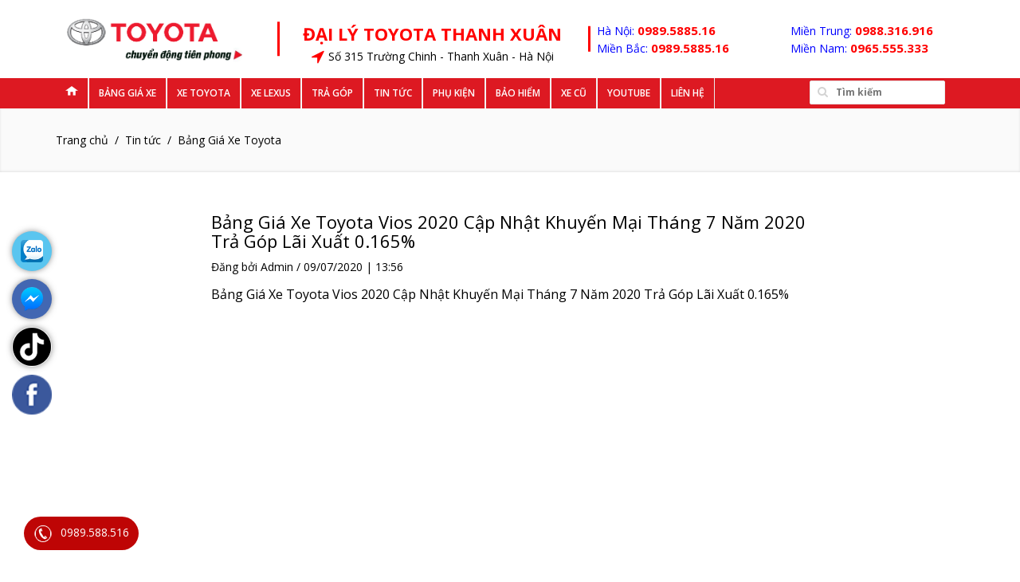

--- FILE ---
content_type: text/html; charset=utf-8
request_url: https://www.google.com/recaptcha/api2/anchor?ar=1&k=6Lc2-rAbAAAAAKjU41Cyco1RMzlnoy-4GGbn7HIt&co=aHR0cHM6Ly90b3lvdGEyNGgudm46NDQz&hl=en&v=N67nZn4AqZkNcbeMu4prBgzg&size=normal&anchor-ms=20000&execute-ms=30000&cb=knvpdivr766a
body_size: 49273
content:
<!DOCTYPE HTML><html dir="ltr" lang="en"><head><meta http-equiv="Content-Type" content="text/html; charset=UTF-8">
<meta http-equiv="X-UA-Compatible" content="IE=edge">
<title>reCAPTCHA</title>
<style type="text/css">
/* cyrillic-ext */
@font-face {
  font-family: 'Roboto';
  font-style: normal;
  font-weight: 400;
  font-stretch: 100%;
  src: url(//fonts.gstatic.com/s/roboto/v48/KFO7CnqEu92Fr1ME7kSn66aGLdTylUAMa3GUBHMdazTgWw.woff2) format('woff2');
  unicode-range: U+0460-052F, U+1C80-1C8A, U+20B4, U+2DE0-2DFF, U+A640-A69F, U+FE2E-FE2F;
}
/* cyrillic */
@font-face {
  font-family: 'Roboto';
  font-style: normal;
  font-weight: 400;
  font-stretch: 100%;
  src: url(//fonts.gstatic.com/s/roboto/v48/KFO7CnqEu92Fr1ME7kSn66aGLdTylUAMa3iUBHMdazTgWw.woff2) format('woff2');
  unicode-range: U+0301, U+0400-045F, U+0490-0491, U+04B0-04B1, U+2116;
}
/* greek-ext */
@font-face {
  font-family: 'Roboto';
  font-style: normal;
  font-weight: 400;
  font-stretch: 100%;
  src: url(//fonts.gstatic.com/s/roboto/v48/KFO7CnqEu92Fr1ME7kSn66aGLdTylUAMa3CUBHMdazTgWw.woff2) format('woff2');
  unicode-range: U+1F00-1FFF;
}
/* greek */
@font-face {
  font-family: 'Roboto';
  font-style: normal;
  font-weight: 400;
  font-stretch: 100%;
  src: url(//fonts.gstatic.com/s/roboto/v48/KFO7CnqEu92Fr1ME7kSn66aGLdTylUAMa3-UBHMdazTgWw.woff2) format('woff2');
  unicode-range: U+0370-0377, U+037A-037F, U+0384-038A, U+038C, U+038E-03A1, U+03A3-03FF;
}
/* math */
@font-face {
  font-family: 'Roboto';
  font-style: normal;
  font-weight: 400;
  font-stretch: 100%;
  src: url(//fonts.gstatic.com/s/roboto/v48/KFO7CnqEu92Fr1ME7kSn66aGLdTylUAMawCUBHMdazTgWw.woff2) format('woff2');
  unicode-range: U+0302-0303, U+0305, U+0307-0308, U+0310, U+0312, U+0315, U+031A, U+0326-0327, U+032C, U+032F-0330, U+0332-0333, U+0338, U+033A, U+0346, U+034D, U+0391-03A1, U+03A3-03A9, U+03B1-03C9, U+03D1, U+03D5-03D6, U+03F0-03F1, U+03F4-03F5, U+2016-2017, U+2034-2038, U+203C, U+2040, U+2043, U+2047, U+2050, U+2057, U+205F, U+2070-2071, U+2074-208E, U+2090-209C, U+20D0-20DC, U+20E1, U+20E5-20EF, U+2100-2112, U+2114-2115, U+2117-2121, U+2123-214F, U+2190, U+2192, U+2194-21AE, U+21B0-21E5, U+21F1-21F2, U+21F4-2211, U+2213-2214, U+2216-22FF, U+2308-230B, U+2310, U+2319, U+231C-2321, U+2336-237A, U+237C, U+2395, U+239B-23B7, U+23D0, U+23DC-23E1, U+2474-2475, U+25AF, U+25B3, U+25B7, U+25BD, U+25C1, U+25CA, U+25CC, U+25FB, U+266D-266F, U+27C0-27FF, U+2900-2AFF, U+2B0E-2B11, U+2B30-2B4C, U+2BFE, U+3030, U+FF5B, U+FF5D, U+1D400-1D7FF, U+1EE00-1EEFF;
}
/* symbols */
@font-face {
  font-family: 'Roboto';
  font-style: normal;
  font-weight: 400;
  font-stretch: 100%;
  src: url(//fonts.gstatic.com/s/roboto/v48/KFO7CnqEu92Fr1ME7kSn66aGLdTylUAMaxKUBHMdazTgWw.woff2) format('woff2');
  unicode-range: U+0001-000C, U+000E-001F, U+007F-009F, U+20DD-20E0, U+20E2-20E4, U+2150-218F, U+2190, U+2192, U+2194-2199, U+21AF, U+21E6-21F0, U+21F3, U+2218-2219, U+2299, U+22C4-22C6, U+2300-243F, U+2440-244A, U+2460-24FF, U+25A0-27BF, U+2800-28FF, U+2921-2922, U+2981, U+29BF, U+29EB, U+2B00-2BFF, U+4DC0-4DFF, U+FFF9-FFFB, U+10140-1018E, U+10190-1019C, U+101A0, U+101D0-101FD, U+102E0-102FB, U+10E60-10E7E, U+1D2C0-1D2D3, U+1D2E0-1D37F, U+1F000-1F0FF, U+1F100-1F1AD, U+1F1E6-1F1FF, U+1F30D-1F30F, U+1F315, U+1F31C, U+1F31E, U+1F320-1F32C, U+1F336, U+1F378, U+1F37D, U+1F382, U+1F393-1F39F, U+1F3A7-1F3A8, U+1F3AC-1F3AF, U+1F3C2, U+1F3C4-1F3C6, U+1F3CA-1F3CE, U+1F3D4-1F3E0, U+1F3ED, U+1F3F1-1F3F3, U+1F3F5-1F3F7, U+1F408, U+1F415, U+1F41F, U+1F426, U+1F43F, U+1F441-1F442, U+1F444, U+1F446-1F449, U+1F44C-1F44E, U+1F453, U+1F46A, U+1F47D, U+1F4A3, U+1F4B0, U+1F4B3, U+1F4B9, U+1F4BB, U+1F4BF, U+1F4C8-1F4CB, U+1F4D6, U+1F4DA, U+1F4DF, U+1F4E3-1F4E6, U+1F4EA-1F4ED, U+1F4F7, U+1F4F9-1F4FB, U+1F4FD-1F4FE, U+1F503, U+1F507-1F50B, U+1F50D, U+1F512-1F513, U+1F53E-1F54A, U+1F54F-1F5FA, U+1F610, U+1F650-1F67F, U+1F687, U+1F68D, U+1F691, U+1F694, U+1F698, U+1F6AD, U+1F6B2, U+1F6B9-1F6BA, U+1F6BC, U+1F6C6-1F6CF, U+1F6D3-1F6D7, U+1F6E0-1F6EA, U+1F6F0-1F6F3, U+1F6F7-1F6FC, U+1F700-1F7FF, U+1F800-1F80B, U+1F810-1F847, U+1F850-1F859, U+1F860-1F887, U+1F890-1F8AD, U+1F8B0-1F8BB, U+1F8C0-1F8C1, U+1F900-1F90B, U+1F93B, U+1F946, U+1F984, U+1F996, U+1F9E9, U+1FA00-1FA6F, U+1FA70-1FA7C, U+1FA80-1FA89, U+1FA8F-1FAC6, U+1FACE-1FADC, U+1FADF-1FAE9, U+1FAF0-1FAF8, U+1FB00-1FBFF;
}
/* vietnamese */
@font-face {
  font-family: 'Roboto';
  font-style: normal;
  font-weight: 400;
  font-stretch: 100%;
  src: url(//fonts.gstatic.com/s/roboto/v48/KFO7CnqEu92Fr1ME7kSn66aGLdTylUAMa3OUBHMdazTgWw.woff2) format('woff2');
  unicode-range: U+0102-0103, U+0110-0111, U+0128-0129, U+0168-0169, U+01A0-01A1, U+01AF-01B0, U+0300-0301, U+0303-0304, U+0308-0309, U+0323, U+0329, U+1EA0-1EF9, U+20AB;
}
/* latin-ext */
@font-face {
  font-family: 'Roboto';
  font-style: normal;
  font-weight: 400;
  font-stretch: 100%;
  src: url(//fonts.gstatic.com/s/roboto/v48/KFO7CnqEu92Fr1ME7kSn66aGLdTylUAMa3KUBHMdazTgWw.woff2) format('woff2');
  unicode-range: U+0100-02BA, U+02BD-02C5, U+02C7-02CC, U+02CE-02D7, U+02DD-02FF, U+0304, U+0308, U+0329, U+1D00-1DBF, U+1E00-1E9F, U+1EF2-1EFF, U+2020, U+20A0-20AB, U+20AD-20C0, U+2113, U+2C60-2C7F, U+A720-A7FF;
}
/* latin */
@font-face {
  font-family: 'Roboto';
  font-style: normal;
  font-weight: 400;
  font-stretch: 100%;
  src: url(//fonts.gstatic.com/s/roboto/v48/KFO7CnqEu92Fr1ME7kSn66aGLdTylUAMa3yUBHMdazQ.woff2) format('woff2');
  unicode-range: U+0000-00FF, U+0131, U+0152-0153, U+02BB-02BC, U+02C6, U+02DA, U+02DC, U+0304, U+0308, U+0329, U+2000-206F, U+20AC, U+2122, U+2191, U+2193, U+2212, U+2215, U+FEFF, U+FFFD;
}
/* cyrillic-ext */
@font-face {
  font-family: 'Roboto';
  font-style: normal;
  font-weight: 500;
  font-stretch: 100%;
  src: url(//fonts.gstatic.com/s/roboto/v48/KFO7CnqEu92Fr1ME7kSn66aGLdTylUAMa3GUBHMdazTgWw.woff2) format('woff2');
  unicode-range: U+0460-052F, U+1C80-1C8A, U+20B4, U+2DE0-2DFF, U+A640-A69F, U+FE2E-FE2F;
}
/* cyrillic */
@font-face {
  font-family: 'Roboto';
  font-style: normal;
  font-weight: 500;
  font-stretch: 100%;
  src: url(//fonts.gstatic.com/s/roboto/v48/KFO7CnqEu92Fr1ME7kSn66aGLdTylUAMa3iUBHMdazTgWw.woff2) format('woff2');
  unicode-range: U+0301, U+0400-045F, U+0490-0491, U+04B0-04B1, U+2116;
}
/* greek-ext */
@font-face {
  font-family: 'Roboto';
  font-style: normal;
  font-weight: 500;
  font-stretch: 100%;
  src: url(//fonts.gstatic.com/s/roboto/v48/KFO7CnqEu92Fr1ME7kSn66aGLdTylUAMa3CUBHMdazTgWw.woff2) format('woff2');
  unicode-range: U+1F00-1FFF;
}
/* greek */
@font-face {
  font-family: 'Roboto';
  font-style: normal;
  font-weight: 500;
  font-stretch: 100%;
  src: url(//fonts.gstatic.com/s/roboto/v48/KFO7CnqEu92Fr1ME7kSn66aGLdTylUAMa3-UBHMdazTgWw.woff2) format('woff2');
  unicode-range: U+0370-0377, U+037A-037F, U+0384-038A, U+038C, U+038E-03A1, U+03A3-03FF;
}
/* math */
@font-face {
  font-family: 'Roboto';
  font-style: normal;
  font-weight: 500;
  font-stretch: 100%;
  src: url(//fonts.gstatic.com/s/roboto/v48/KFO7CnqEu92Fr1ME7kSn66aGLdTylUAMawCUBHMdazTgWw.woff2) format('woff2');
  unicode-range: U+0302-0303, U+0305, U+0307-0308, U+0310, U+0312, U+0315, U+031A, U+0326-0327, U+032C, U+032F-0330, U+0332-0333, U+0338, U+033A, U+0346, U+034D, U+0391-03A1, U+03A3-03A9, U+03B1-03C9, U+03D1, U+03D5-03D6, U+03F0-03F1, U+03F4-03F5, U+2016-2017, U+2034-2038, U+203C, U+2040, U+2043, U+2047, U+2050, U+2057, U+205F, U+2070-2071, U+2074-208E, U+2090-209C, U+20D0-20DC, U+20E1, U+20E5-20EF, U+2100-2112, U+2114-2115, U+2117-2121, U+2123-214F, U+2190, U+2192, U+2194-21AE, U+21B0-21E5, U+21F1-21F2, U+21F4-2211, U+2213-2214, U+2216-22FF, U+2308-230B, U+2310, U+2319, U+231C-2321, U+2336-237A, U+237C, U+2395, U+239B-23B7, U+23D0, U+23DC-23E1, U+2474-2475, U+25AF, U+25B3, U+25B7, U+25BD, U+25C1, U+25CA, U+25CC, U+25FB, U+266D-266F, U+27C0-27FF, U+2900-2AFF, U+2B0E-2B11, U+2B30-2B4C, U+2BFE, U+3030, U+FF5B, U+FF5D, U+1D400-1D7FF, U+1EE00-1EEFF;
}
/* symbols */
@font-face {
  font-family: 'Roboto';
  font-style: normal;
  font-weight: 500;
  font-stretch: 100%;
  src: url(//fonts.gstatic.com/s/roboto/v48/KFO7CnqEu92Fr1ME7kSn66aGLdTylUAMaxKUBHMdazTgWw.woff2) format('woff2');
  unicode-range: U+0001-000C, U+000E-001F, U+007F-009F, U+20DD-20E0, U+20E2-20E4, U+2150-218F, U+2190, U+2192, U+2194-2199, U+21AF, U+21E6-21F0, U+21F3, U+2218-2219, U+2299, U+22C4-22C6, U+2300-243F, U+2440-244A, U+2460-24FF, U+25A0-27BF, U+2800-28FF, U+2921-2922, U+2981, U+29BF, U+29EB, U+2B00-2BFF, U+4DC0-4DFF, U+FFF9-FFFB, U+10140-1018E, U+10190-1019C, U+101A0, U+101D0-101FD, U+102E0-102FB, U+10E60-10E7E, U+1D2C0-1D2D3, U+1D2E0-1D37F, U+1F000-1F0FF, U+1F100-1F1AD, U+1F1E6-1F1FF, U+1F30D-1F30F, U+1F315, U+1F31C, U+1F31E, U+1F320-1F32C, U+1F336, U+1F378, U+1F37D, U+1F382, U+1F393-1F39F, U+1F3A7-1F3A8, U+1F3AC-1F3AF, U+1F3C2, U+1F3C4-1F3C6, U+1F3CA-1F3CE, U+1F3D4-1F3E0, U+1F3ED, U+1F3F1-1F3F3, U+1F3F5-1F3F7, U+1F408, U+1F415, U+1F41F, U+1F426, U+1F43F, U+1F441-1F442, U+1F444, U+1F446-1F449, U+1F44C-1F44E, U+1F453, U+1F46A, U+1F47D, U+1F4A3, U+1F4B0, U+1F4B3, U+1F4B9, U+1F4BB, U+1F4BF, U+1F4C8-1F4CB, U+1F4D6, U+1F4DA, U+1F4DF, U+1F4E3-1F4E6, U+1F4EA-1F4ED, U+1F4F7, U+1F4F9-1F4FB, U+1F4FD-1F4FE, U+1F503, U+1F507-1F50B, U+1F50D, U+1F512-1F513, U+1F53E-1F54A, U+1F54F-1F5FA, U+1F610, U+1F650-1F67F, U+1F687, U+1F68D, U+1F691, U+1F694, U+1F698, U+1F6AD, U+1F6B2, U+1F6B9-1F6BA, U+1F6BC, U+1F6C6-1F6CF, U+1F6D3-1F6D7, U+1F6E0-1F6EA, U+1F6F0-1F6F3, U+1F6F7-1F6FC, U+1F700-1F7FF, U+1F800-1F80B, U+1F810-1F847, U+1F850-1F859, U+1F860-1F887, U+1F890-1F8AD, U+1F8B0-1F8BB, U+1F8C0-1F8C1, U+1F900-1F90B, U+1F93B, U+1F946, U+1F984, U+1F996, U+1F9E9, U+1FA00-1FA6F, U+1FA70-1FA7C, U+1FA80-1FA89, U+1FA8F-1FAC6, U+1FACE-1FADC, U+1FADF-1FAE9, U+1FAF0-1FAF8, U+1FB00-1FBFF;
}
/* vietnamese */
@font-face {
  font-family: 'Roboto';
  font-style: normal;
  font-weight: 500;
  font-stretch: 100%;
  src: url(//fonts.gstatic.com/s/roboto/v48/KFO7CnqEu92Fr1ME7kSn66aGLdTylUAMa3OUBHMdazTgWw.woff2) format('woff2');
  unicode-range: U+0102-0103, U+0110-0111, U+0128-0129, U+0168-0169, U+01A0-01A1, U+01AF-01B0, U+0300-0301, U+0303-0304, U+0308-0309, U+0323, U+0329, U+1EA0-1EF9, U+20AB;
}
/* latin-ext */
@font-face {
  font-family: 'Roboto';
  font-style: normal;
  font-weight: 500;
  font-stretch: 100%;
  src: url(//fonts.gstatic.com/s/roboto/v48/KFO7CnqEu92Fr1ME7kSn66aGLdTylUAMa3KUBHMdazTgWw.woff2) format('woff2');
  unicode-range: U+0100-02BA, U+02BD-02C5, U+02C7-02CC, U+02CE-02D7, U+02DD-02FF, U+0304, U+0308, U+0329, U+1D00-1DBF, U+1E00-1E9F, U+1EF2-1EFF, U+2020, U+20A0-20AB, U+20AD-20C0, U+2113, U+2C60-2C7F, U+A720-A7FF;
}
/* latin */
@font-face {
  font-family: 'Roboto';
  font-style: normal;
  font-weight: 500;
  font-stretch: 100%;
  src: url(//fonts.gstatic.com/s/roboto/v48/KFO7CnqEu92Fr1ME7kSn66aGLdTylUAMa3yUBHMdazQ.woff2) format('woff2');
  unicode-range: U+0000-00FF, U+0131, U+0152-0153, U+02BB-02BC, U+02C6, U+02DA, U+02DC, U+0304, U+0308, U+0329, U+2000-206F, U+20AC, U+2122, U+2191, U+2193, U+2212, U+2215, U+FEFF, U+FFFD;
}
/* cyrillic-ext */
@font-face {
  font-family: 'Roboto';
  font-style: normal;
  font-weight: 900;
  font-stretch: 100%;
  src: url(//fonts.gstatic.com/s/roboto/v48/KFO7CnqEu92Fr1ME7kSn66aGLdTylUAMa3GUBHMdazTgWw.woff2) format('woff2');
  unicode-range: U+0460-052F, U+1C80-1C8A, U+20B4, U+2DE0-2DFF, U+A640-A69F, U+FE2E-FE2F;
}
/* cyrillic */
@font-face {
  font-family: 'Roboto';
  font-style: normal;
  font-weight: 900;
  font-stretch: 100%;
  src: url(//fonts.gstatic.com/s/roboto/v48/KFO7CnqEu92Fr1ME7kSn66aGLdTylUAMa3iUBHMdazTgWw.woff2) format('woff2');
  unicode-range: U+0301, U+0400-045F, U+0490-0491, U+04B0-04B1, U+2116;
}
/* greek-ext */
@font-face {
  font-family: 'Roboto';
  font-style: normal;
  font-weight: 900;
  font-stretch: 100%;
  src: url(//fonts.gstatic.com/s/roboto/v48/KFO7CnqEu92Fr1ME7kSn66aGLdTylUAMa3CUBHMdazTgWw.woff2) format('woff2');
  unicode-range: U+1F00-1FFF;
}
/* greek */
@font-face {
  font-family: 'Roboto';
  font-style: normal;
  font-weight: 900;
  font-stretch: 100%;
  src: url(//fonts.gstatic.com/s/roboto/v48/KFO7CnqEu92Fr1ME7kSn66aGLdTylUAMa3-UBHMdazTgWw.woff2) format('woff2');
  unicode-range: U+0370-0377, U+037A-037F, U+0384-038A, U+038C, U+038E-03A1, U+03A3-03FF;
}
/* math */
@font-face {
  font-family: 'Roboto';
  font-style: normal;
  font-weight: 900;
  font-stretch: 100%;
  src: url(//fonts.gstatic.com/s/roboto/v48/KFO7CnqEu92Fr1ME7kSn66aGLdTylUAMawCUBHMdazTgWw.woff2) format('woff2');
  unicode-range: U+0302-0303, U+0305, U+0307-0308, U+0310, U+0312, U+0315, U+031A, U+0326-0327, U+032C, U+032F-0330, U+0332-0333, U+0338, U+033A, U+0346, U+034D, U+0391-03A1, U+03A3-03A9, U+03B1-03C9, U+03D1, U+03D5-03D6, U+03F0-03F1, U+03F4-03F5, U+2016-2017, U+2034-2038, U+203C, U+2040, U+2043, U+2047, U+2050, U+2057, U+205F, U+2070-2071, U+2074-208E, U+2090-209C, U+20D0-20DC, U+20E1, U+20E5-20EF, U+2100-2112, U+2114-2115, U+2117-2121, U+2123-214F, U+2190, U+2192, U+2194-21AE, U+21B0-21E5, U+21F1-21F2, U+21F4-2211, U+2213-2214, U+2216-22FF, U+2308-230B, U+2310, U+2319, U+231C-2321, U+2336-237A, U+237C, U+2395, U+239B-23B7, U+23D0, U+23DC-23E1, U+2474-2475, U+25AF, U+25B3, U+25B7, U+25BD, U+25C1, U+25CA, U+25CC, U+25FB, U+266D-266F, U+27C0-27FF, U+2900-2AFF, U+2B0E-2B11, U+2B30-2B4C, U+2BFE, U+3030, U+FF5B, U+FF5D, U+1D400-1D7FF, U+1EE00-1EEFF;
}
/* symbols */
@font-face {
  font-family: 'Roboto';
  font-style: normal;
  font-weight: 900;
  font-stretch: 100%;
  src: url(//fonts.gstatic.com/s/roboto/v48/KFO7CnqEu92Fr1ME7kSn66aGLdTylUAMaxKUBHMdazTgWw.woff2) format('woff2');
  unicode-range: U+0001-000C, U+000E-001F, U+007F-009F, U+20DD-20E0, U+20E2-20E4, U+2150-218F, U+2190, U+2192, U+2194-2199, U+21AF, U+21E6-21F0, U+21F3, U+2218-2219, U+2299, U+22C4-22C6, U+2300-243F, U+2440-244A, U+2460-24FF, U+25A0-27BF, U+2800-28FF, U+2921-2922, U+2981, U+29BF, U+29EB, U+2B00-2BFF, U+4DC0-4DFF, U+FFF9-FFFB, U+10140-1018E, U+10190-1019C, U+101A0, U+101D0-101FD, U+102E0-102FB, U+10E60-10E7E, U+1D2C0-1D2D3, U+1D2E0-1D37F, U+1F000-1F0FF, U+1F100-1F1AD, U+1F1E6-1F1FF, U+1F30D-1F30F, U+1F315, U+1F31C, U+1F31E, U+1F320-1F32C, U+1F336, U+1F378, U+1F37D, U+1F382, U+1F393-1F39F, U+1F3A7-1F3A8, U+1F3AC-1F3AF, U+1F3C2, U+1F3C4-1F3C6, U+1F3CA-1F3CE, U+1F3D4-1F3E0, U+1F3ED, U+1F3F1-1F3F3, U+1F3F5-1F3F7, U+1F408, U+1F415, U+1F41F, U+1F426, U+1F43F, U+1F441-1F442, U+1F444, U+1F446-1F449, U+1F44C-1F44E, U+1F453, U+1F46A, U+1F47D, U+1F4A3, U+1F4B0, U+1F4B3, U+1F4B9, U+1F4BB, U+1F4BF, U+1F4C8-1F4CB, U+1F4D6, U+1F4DA, U+1F4DF, U+1F4E3-1F4E6, U+1F4EA-1F4ED, U+1F4F7, U+1F4F9-1F4FB, U+1F4FD-1F4FE, U+1F503, U+1F507-1F50B, U+1F50D, U+1F512-1F513, U+1F53E-1F54A, U+1F54F-1F5FA, U+1F610, U+1F650-1F67F, U+1F687, U+1F68D, U+1F691, U+1F694, U+1F698, U+1F6AD, U+1F6B2, U+1F6B9-1F6BA, U+1F6BC, U+1F6C6-1F6CF, U+1F6D3-1F6D7, U+1F6E0-1F6EA, U+1F6F0-1F6F3, U+1F6F7-1F6FC, U+1F700-1F7FF, U+1F800-1F80B, U+1F810-1F847, U+1F850-1F859, U+1F860-1F887, U+1F890-1F8AD, U+1F8B0-1F8BB, U+1F8C0-1F8C1, U+1F900-1F90B, U+1F93B, U+1F946, U+1F984, U+1F996, U+1F9E9, U+1FA00-1FA6F, U+1FA70-1FA7C, U+1FA80-1FA89, U+1FA8F-1FAC6, U+1FACE-1FADC, U+1FADF-1FAE9, U+1FAF0-1FAF8, U+1FB00-1FBFF;
}
/* vietnamese */
@font-face {
  font-family: 'Roboto';
  font-style: normal;
  font-weight: 900;
  font-stretch: 100%;
  src: url(//fonts.gstatic.com/s/roboto/v48/KFO7CnqEu92Fr1ME7kSn66aGLdTylUAMa3OUBHMdazTgWw.woff2) format('woff2');
  unicode-range: U+0102-0103, U+0110-0111, U+0128-0129, U+0168-0169, U+01A0-01A1, U+01AF-01B0, U+0300-0301, U+0303-0304, U+0308-0309, U+0323, U+0329, U+1EA0-1EF9, U+20AB;
}
/* latin-ext */
@font-face {
  font-family: 'Roboto';
  font-style: normal;
  font-weight: 900;
  font-stretch: 100%;
  src: url(//fonts.gstatic.com/s/roboto/v48/KFO7CnqEu92Fr1ME7kSn66aGLdTylUAMa3KUBHMdazTgWw.woff2) format('woff2');
  unicode-range: U+0100-02BA, U+02BD-02C5, U+02C7-02CC, U+02CE-02D7, U+02DD-02FF, U+0304, U+0308, U+0329, U+1D00-1DBF, U+1E00-1E9F, U+1EF2-1EFF, U+2020, U+20A0-20AB, U+20AD-20C0, U+2113, U+2C60-2C7F, U+A720-A7FF;
}
/* latin */
@font-face {
  font-family: 'Roboto';
  font-style: normal;
  font-weight: 900;
  font-stretch: 100%;
  src: url(//fonts.gstatic.com/s/roboto/v48/KFO7CnqEu92Fr1ME7kSn66aGLdTylUAMa3yUBHMdazQ.woff2) format('woff2');
  unicode-range: U+0000-00FF, U+0131, U+0152-0153, U+02BB-02BC, U+02C6, U+02DA, U+02DC, U+0304, U+0308, U+0329, U+2000-206F, U+20AC, U+2122, U+2191, U+2193, U+2212, U+2215, U+FEFF, U+FFFD;
}

</style>
<link rel="stylesheet" type="text/css" href="https://www.gstatic.com/recaptcha/releases/N67nZn4AqZkNcbeMu4prBgzg/styles__ltr.css">
<script nonce="tbir619nZicyaYL1AaGEYg" type="text/javascript">window['__recaptcha_api'] = 'https://www.google.com/recaptcha/api2/';</script>
<script type="text/javascript" src="https://www.gstatic.com/recaptcha/releases/N67nZn4AqZkNcbeMu4prBgzg/recaptcha__en.js" nonce="tbir619nZicyaYL1AaGEYg">
      
    </script></head>
<body><div id="rc-anchor-alert" class="rc-anchor-alert"></div>
<input type="hidden" id="recaptcha-token" value="[base64]">
<script type="text/javascript" nonce="tbir619nZicyaYL1AaGEYg">
      recaptcha.anchor.Main.init("[\x22ainput\x22,[\x22bgdata\x22,\x22\x22,\[base64]/[base64]/[base64]/bmV3IHJbeF0oY1swXSk6RT09Mj9uZXcgclt4XShjWzBdLGNbMV0pOkU9PTM/bmV3IHJbeF0oY1swXSxjWzFdLGNbMl0pOkU9PTQ/[base64]/[base64]/[base64]/[base64]/[base64]/[base64]/[base64]/[base64]\x22,\[base64]\x22,\x22wow3w4cJMUzDjMOgw6lvFHbChsK/dSPDl2gIwrDCjTzCt0DDrC84wq7Dhj/DvBVEHnhkw7nCgj/ClsKcXRNmVcOLHVbCgcOxw7XDpjnCqcK2U1lBw7JGwpR/[base64]/Cl8OqwrjCicO3wpcQV8K4Yh/CuUDDmsOHwohaMcK/LXLCqjfDisOsw7zDisKNYTnCl8KBGTPCvn4uSsOQwqPDmcKPw4oABUlLZHXCqMKcw6g3ZsOjF3fDuMK7YGDCv8Opw7FCSMKZE8KfV8KeLsKawqpfwoDCmSobwqt/w5/DgRh1wqLCrmoQwrTDsndiCMOPwrhLw7/DjljCr0EPwrTCucOhw67ClcKyw4BEFUBoQk3CjixJWcKEWWLDiMK+Szd4WcOVwrkRLw0gecOOw6rDrxbDhsORVsOTTsOlIcKyw6VKeSk/[base64]/Dh0PDv8Ozwr83dMK9ZcKjw59qEcKCP8Otw6vCmWfCgcOUw4A1bMOVSyk+FcO7w7nCt8OGw4TCg1Nuw457wp3Co1weOAJ/[base64]/[base64]/TBPDrcKcVsOMwq3DlMO9UsKGw5UrFsKKwrg0wpPCk8KuSkFdwqQLw7lewr4Iw4/Dq8KDFcKWwp97dyTDpGpBw6A4fTsmwoM2wqrDosOow6XDicOFw4VRwrsHEkDDhcK9wojDsmrCt8O9bcKVw6bClcKxXMKUGsOsVA/DscKsaGvDs8KhVsO5WGfCtcOcUcODw4p/BMKAw6XCj1ZywpEcRy5YwrDCtXzDj8Olwo3Dg8K3PSpdw5zDvsOvwrnCrF/[base64]/DinQOw7vDuRfCmMKlwqwWwr/[base64]/Dtm9wwqHDg8OBw7jDomNKw4PDkcKYQMK+Kgt7QEPDumUiZcKvwoXDlVc8KmQuWh/[base64]/DvWPCq0LCjcOVUx1fwoRsw6l4w7/Cu8KGcm8Mwq/CgMKow6HCl8Kmwo3CjMKkdFbChS4gG8KWwojDp0UgwphkQ1XChiY2w7jCsMKuTxLCpsK/RcKOw5vDqz1SK8Ogwp3CiiZYGcObw5UIw6huw6HDuSzDhmYxLsOew78rw6E4w6oCPcOGew3DsMK/w7QQbMKrScOIB0LDrcOeDTwhw7wRw4bCusKcdibClMKNbcK0fcKpT8OceMKcb8Otwr3ClDdZwrE4U8OrLcKlw70Pwo5aRsOtV8KrVsO/NcOcw5ApOUnCj1XDrMO4worDq8Oxa8O9w7PDssKrw5B6NMO/CsOqw7I8wpRhw41+woZlwpbDiMKowoPCjlxWQ8OseMKxw7sWworCqcK+w5wCYwNDw6zDim1fKF3CikUEMMKIwrgmw4rCjUlGwp/DrXbDssO4wpzCvMOQw5/CuMOowoJsYcO4JwfCiMKRAsK3QcOfw6E5w63Dj1A7wqbDllcqw4HDiFB6VSbDrWPCocKlwonDssObw7tCLyxSw7fClMK9ZsOLw4dKwqXDrsO2w7nDvcOzLcO5w7/[base64]/ChMOjwrfDmMKswrjCm1rDnsOAw7JVOXUswqILwpgGST/DkcOBw7MbwrRdPhTCtsK+PsKANQEnwqQMPGHCtcKrwr7DisODb17CmQbChsOzTMKGL8Kfw4vCgcKPGFFCwqTCg8KeAMKFPxTDqX/Du8O/w4gTOU/DrALCsMOQw63DmUcPf8KQw5sow5t2w44JYjJ1Dig7w7rDsgUqDcKYwpdAw4FMwrbCuMKIw73DsH1hwrwvw4cOb1cowoVcwpZFwpLDtApMw57DrsOZwqZlKsO2TsKwwrEawp3Clx/DqMOPw4/DhcKjwroTO8Onw6MaXcOZwqzCg8KvwrZDYsKRwoZdwonCuyXCiMKlwp52RsK+JCc5wp/CiMKQX8KKYGg2ZcOuw40YZMOhJMKjw5EmESQYfcOzMMKtwrBES8OER8O3wq1Pw5vDgUnCq8Odw73DklvDkMK2UkXCpMKTOsKSNsOBw4zDnzx6IsKdwrnDn8OcE8O0wpJTwoLCoRcsw40Gb8K4w5TDjMOxTMOtW2TCmT4vdz1xTCbChAHCisKyZnQ4wrjDkVh6wr/DrcOXw7bCucOzMVHCpSvDjy/DsXBpAcOmdgkfwrTDj8KbM8KGRnosGMO+w6Icw5DCmMOIcsKIKnzCmQ7CsMOKMMO2HMKuw7kew6XCsTghQ8Kbw5EZwoFfwrVew5hawq4SwrPCvMKgWG7DlWp/TAfCuF/ChAcZWyNbwqAjw7DDt8OdwoErEMKQBlIvesOGPsKIeMKYwp9awq9fasOdIGcyw4fCvcOqw4LDjBgQBlPCtwYkecKXUEHCqXXDi2TCnsKsc8Orw5HCo8OxAMOqaUrDlcORwrp7wrMlXMO2w5jDlTPDr8KPViNrwqoOwrXClDzDsB/CtygxwpxLNxfDvcOiwr3DmcKTTsOwwpjCuyXDjQxwRB7ChjMFa0hQwq7CkcOGAMKMw7YOw5nCo2bCpsO5IUfCucOmwqDCmm4Fw71vwoDCtmXDr8OlwowPw78qNg/CkwvCv8KAwrY2w7DDgMKXwoXCkMKECx0zwpnDmkJsJWrCqcOpEsO6N8KowrlUZMOjD8K7wpogbXtUGD9ewoHDkX7CuUkjDMO8bjHDgcKIOGjCjcKgEcOAw69kDm/Cig5+XCHDnWBGwqBcwrTDo2Ajw4o6GMOsSFwTQsOrwo4Ww69LVAIWWcOHw5EoTsK0fMKLWMOTZzjDpMOLw4RSw4nDuMOpw4HDqcOmSgDDg8KrO8KjcsKjCSDDkS/DlMK/[base64]/DjyXCmcOHY3rCoF7Dm8KaJ8KKFBV0Lj3Djns/[base64]/CkgomGQAWAsKEw7DCgyjDrsKLYkgtwohIwrLCsWkqPsKHYBnDhygYw4vDqlcBWMOPw5/Cg3xwczfDqsKfVTURSg/CuyB2wplXwpYWYFVKw4IqJcKGUcKGOiAEEwZTw4zDh8K4UmrDjQ4/ZBTCiVJkY8KCBcKaw61wQ3Ayw5Ufw6/CgCHCtsKVwoVWSW3DosKsU0zCgy9iw71PD25sKX4DwpPDhsOYw6HDmsKVw6PDrAHCml5CPsO5wp9gUcK6GHrClG1dwpzCksK6wqXDg8Omw5nCl3HCjg3DsMKCwrl3wqXChMOfUmRGSMKiw4bDrFzChj7CmDTCrsKzMzBHGwcuT0gAw5ITw4BZwo3DgcK1w5h1w5nCix/Ci2rDohYtBcK3GgFrGcKSMMOiwpfCvMK2LUxAw5/DicKOw5Znw6XDscK4aW3DpcKJRFvDnSMdw7YWWMKDUFdew5J9wo0iwpLDqi3CmSFyw6HCpcKQw5dMVMOsw4LDhMK+wpLDp0bCsQkTTgnCj8OnYiEYwrlEwrdyw5nDpy9/IMKZDFRAZkHCiMKAwrTCtkVowpcwDxY5HBR8w4ReJg4jw7pww5IIXzYYwrLDgMKAwqnCiMOdwqVbFcOiwovDnsKDdDvDl13DgsOkRMOTPsOpw7TDisKBfgoAX03CqQkCPMOiKsKHRzx6S0EowqQtwpTCh8KhQGYwCsKdwqHDiMObMMO5wr7DncKBPE/[base64]/[base64]/DkHLCtWMUw6IOT8KOWcKgUkvDgMKLwr8eBcKKQhY1XMKUwpp3w7DCnFvDq8Oqw6AkKXAew4kgaU1Iw71Te8O9OUjCn8KDaT3DmsK+SMKBZTHCkjnCh8ODwqTCpcKKBQ5lw65sw4hYDW0BGcOITMOXwojCpcOHbljClsKdwp8lwqNtw5FHwr/Cv8KHRsOww7zDhEnDo1bCkMKICcKLERApw4LDl8K+wqTCizggw4nCp8Ksw4wdDsOwX8OXBsOfFSEyTsKBw6vCs1UaTMOqeVs+Vg/Ct0jDmMO0EHk0w4vDmlZCw6B4JiXDkRhKwq7CviXDtWtjYhtKwq/CoU1WHcKpwpYpw4nCuz8Bw4vCvSJIYsO2W8K0OcO+DcOcch/Dpy9Dw5zCgjnDgwlTbsK5w64kwovDiMO6X8OCJX/DnMOpa8KhYcKqw6DDm8KSNBF7eMO3w5bCjnXClWUEwoMxRMKlwrrCqsOrPlIBbMO4w73DsXAhccKvw7vClAPDt8O5w5ZOdGFlwovDknDDrMKXw7kjw5fDmsK8worDl2dcemDCmsK6AMK/wrXCt8KLwo4ww7fCi8K+LnTDkMOwex7CgsONcwnCtR/[base64]/DvMKqLRJww6dBwrAJKUQ8BsOtwrvDu8KnwpDDqEnCqcOxw45TJBjCk8KxIMKswofCrGI/w7zCkcO8wqtzG8OPwqYRdMKnFTfCpcOoDy/DrW7CuAfDvCzCl8OBw6Y/wp3Ctk0qOj1Bw5bDoGDCjVRdE00QIMOnfsKIT1/DrcOBDGk2WxHDj0bDsMOZw7ouwo3DucOqw6g2w7dzwrnCmjzCocOffl7CuQLDqEcdwpbCksK0w4g+Q8O4w7DDnkRmw7nCpcKQw4Eww4bCpktNL8ODaw3Du8KvCsO+w5I5wpUzP3XDg8OYJDHCh2BXwogeV8OtwrvDnyzCkMOpwrh3w7/Dlzg3wp47w5/DlxfDpFTDgsOyw5HCozLCt8Kxwo/[base64]/P8KOw49xwo/DvVPDiDpNw4rCjR/CnjfDuMOcM8OwKMOZX2QgwoNkwookwrrDnA0FTSclw7JFLsK3BkYmwrjCp0pfHBHCnMOsaMOTwrtSw7DCi8OJc8Obw6jDncKEZgPDs8K6ZsKuw5vDnnYIwr1vw5HDosKdRU9NwqPDniMow7HDl1HDh0x/TTLCjsKGw7HDtRF7w4vCnMK5NV5Zw4LDqTMMwozCiQgew4HCnsOTNsKPwpcRw44TB8OrJhjDssK/WMOTZy7CoCNIFGpKO1XDq3lgEW7Dg8OAD2Flw5hAw6ZRPFEuPsOwwrfCuGHCtMOTQxzCisKGJnsWwr5UwpxlSMKqR8Kkwq4nwqnCnMOPw7sHwolkwrFsGwDCqVjCp8KMKGF9w7/DqhzCncKfwrY3IMKSw7nCnX92fMKeGQrCo8ODUMKNw7ECw4Iuw5hEw4MGYcOcTz1Iwrpqw5zCkcO6SXkCw5zCv287EcK/w5vCg8OTw5s+dEfCjMKCasO+OR3DhjHDlFzCv8KtGTTDmhzCkxDDicK6wqDCuXs5NHAgXyQqasKZWcOtw7/ChFvCh0MHw53Chz9NP0LCgyXDk8OFw7fCkGVDXsOlwrhSw51hwoPDiMK+w5sjQsOTDyMQwrFAw6nDkcKGZXJxIAIuw61hwo89woDCvUTCpcK+wqUPHMKOwo/ClkHClB7Dp8KKWyXDmB9iWinDnMKDSDogZBzDjsOySlNLSMO/w7ZlM8Oow5bCsjHDu0p0w7tTMWU8w48Rd27DsDzCmHLDp8OXw4jCpzErB2jCrWIXwpTCkcKATXFIMmLDgTkresKRwrrCmGjCgCHClcKgwprCpCrDi0zDgcOwwoPDvsK1U8OQwqVsHzEBRzHCq07Dp3BFw7HCucO/dTJlGcOAwoDDpXPDqQQxwqnDpVFuL8OHPk3CjwPCs8KHCcO+DTfDj8ODWcKZb8Kvw6DCtwI3W1/DuHsww71kwo/[base64]/[base64]/RMKZw6PDlSkODEM9wofDq8KcSC/Dv8KXwoIMd8O/w74TwqbCjw3CgcK9OF1VOQl4YcKTaCcVw63DkhjDpFTCrGzCjMKQwpnDiGp4cQ4DwoLDpklZwqhUw60sRcOXawbDt8KbecOIwptnbMOYw4XCgMO1aS/CnsOcwrgPw7LCvsObUSY2F8KQw5HDp8KhwpY7KEtNCjJxwofCkMKswrrDnsKTUcOaBcOywoLDmcOXfUVkwp5Ow5ZvW1F6w7fCiB/ChzNuT8O5woRqMVNuwp7CmMKEBEvDsXROXXlaCsKQXsKXwrvDpMOCw4Y7JcOjwoTDjcKVwrQTJWY0RMKTw6kxXsKwJxbCvhnDjgMObcOow47DpnY7TmVCwoXDsEMowpbDo3I/RlUfC8OXZgJjw4fCk3vCgsKdccKKw6fCv14RwqBxKCodWGbDuMORwpUIw63DvMKGaQhARMKvQTjCvVbDrMKzTUh9Fk3CpcO3eDJTIWYDwqFAw7/CjCDCk8ODGsOlTnPDncO/KDfCksKOLhoTw6vDon7DpMOmwpPDoMKCwrBtw7zCl8OReVzDslXDkUcHwoI0wrvCszZAw4bCnhLCvCRswpHDvR0fNMOzw5DCqCTDnidRwoI7w7DCmsKOw51bNV1oB8KVD8KgbMO8wrdZw4XCusKHw51eIjEGDcKzQApNEmUtw5rDv2jCsDVtSQQAw6DCqhR8w7/[base64]/IX7DqA3CpBtpw5rDl8K3wp/CisKIw5/DsjjDqFfDp8KiPcKIw6PCgcORG8K6wrHDijh/wrFPOcORw5EWwrd0wrXDt8K2LMO0wpRSwrg9WDXDgsO/wrfDujw6w43DqsK7PsKLwqobwoLCh2vDncKqwoHCkcKLDkHDuXnCksKkw5cqwrfDlMKZwox2w48OIHfDi0fCsn3DosOQPsK+wqEwOw/CtcOiwqR3fUjDjsKAw43DpgjCpcOTw4bDrsOVTGRWesOJKwrCpsKZw7QXOsOow4gUwqlBwqXCpMOeTEzCusKxFQpNRcOfw6F4YUhyLFPCkFfDjncJwq1VwrlxeA0VDMO9wpt4Fh7CuQ/DsGwvw4FMARfClMOjEWvDrcKjWnTCkMKuwoBIDQFicT14ISXCqcK3w4XCtErDq8OObcOBwrtnwpMDe8Oqwq1cwrjCo8KALMKPw5V8wrVNesK8P8Oxw6slLcKee8OQwplMwpFzVDV7U0c/bMKJwo7DljbCsVcWNEjDgMKrwq/DjsO0wpDDncKDLyUUw4Q/A8OtB0fDg8KUw5pNw4PCosOWD8OXwrzCi3sRwpnCkMOvw6RvJRNqw5bDpsK8Zh9aQnbCjsKSwpDDkDZOMsKsw6zCucOmwq3CsMKCGi7DjkvDjsO1KcO0w5pCcG4qdhPDk0RxwqjDrHVnUsK3wpLChMOgCisHwokhwoHDtSzDikIvwqo6ccOuFRd/w67DlHPCkh9xXGXCnBlsUsK2KcOSwp3DmRBMwqt1A8OLw5LDicO5K8K1w7bDlMKFw6Jdw7MBEMKrwq3DmsKBAENFVsO6cMOqFsORwp9wcFlRw4o8w7oQUnoMLQzDn0UjLcKvcH0lYVgJw7x2CcKwwpnCsMOuKgMOw7FELMKrR8OFwrk/NVnCjnFqIsK5Jm7Ds8OSTsKQwoh5GMO3wp7DnB9Dw6lBw70/TsKwFlPCjMKbJcO+wo/Dq8OIw7syR1LDg3HDsA52wpQVw6HCo8KaSXvCp8OnHUPDusOjZMK5BCXClDo4w4kUwpzDvzZqL8KLFV0Tw4ZeasKRw47DrkPDjB/Crx7CisKRwqfClsKCBsO+fWxfw5VcZBFWdsOEPQjDpMOfVcK0w6A5RBfDtRc1WUXDkcKUw6N9YcK7cAJYw4cRwp83wo5mw4rCkHjDpcKYJgocSMOffsOVdsKbfhdcwqLDhB8jw7oWfSfCkcOMwoA/amtww6glwoPCr8KZIMKMCjw0ek7Cq8KaTMKlNsOCaFcGGkzDo8KaTsO0w5LDsATDvEZye1zDizpLQ3EJw4HDiyDDmB7DtwXCg8Oswo3DtcK0FsOhOsO/wohrYnpxZ8Ocw7DDucKyUsObC1VmAsOfw7Rsw4vDrHpLwpvDu8O1wrJwwrV9w7vCoynDmmHDvkLCtsKnesKISycQwo/Dm2HDgxYsCk/CqQrCkMOPwr/[base64]/DoMKnCio5Mg8cw5k6wozDshYbFMOudCd0w6jCh8OtAMO3GFzDmMOMHsKPwrHDkMOoKHdAIV04w6LCgSpOwqjCtMOsw7nDhMO+OH/[base64]/SHE/[base64]/Dt00PXcOuLE8VM2PDvAN0cG4CwpvCpcOYMnI6MQXDtMKZwrcnGzQjWR/Cr8OwwrDCtcKyw6TCt1XCoMODw4fDiF48wrvCgsO9w5/CkcKmaFHDvsKawqhPw6kcwqDDusOwwoIow5cobx9gE8KyEQnDmnnCncO9U8K7EMKrw67Ch8OAC8Oqwo9gFcKvSFvCqiBow4oGVMOOZMKGTUkhw4YCFsKUMV/ClcOXHBXDhsO/KsO/T3XDmFF2ODTCnhnCoCRINsOLeGljwoPDpwvCtsOFwo4pw5RYwqXDp8O/w4dabUjDpsOswojDjkvDrMKCYcKnw5TDrl/CtlrDrsKxw7DDvxYRPcKmJ3jChl/DicKqw4LCsTVlcWDCqjLDl8OFCsOpw4DDtHjCskfCki1Dw6vCn8KWfG3CgzEaYgDDp8OmSsKJI2/CpxHDtsKEV8K2AMKHw6HDuGB1wpDDpMOoTDImw5LCoQTDlnEMwrBzwrzCpGlKACrCnhrCpAEqCnTDujXDrGjDrnfDowsIADdFN1/[base64]/CnTPDnhTCkcORwrzDhjxJwozDucKjM25Sw5bDikrCsjnDlmLDvHR+wpIIw7Aiw5YuFAdFGmBgfsOxA8Otwr4Lw4bDsmNtLiMQw5jCt8O4asOZRGw5wqXDvcK4w4LDosOvwpkIw4/Dk8OKO8KewrvCoMOaaSlgw67DkmnChB/CmkHCtz3Cp2/[base64]/[base64]/woHCgTh6bhnClcKwI3TDnCV8I8Kfw4DCmsKRMH/DnWjDgsKpCcKiK1jDkMO9N8O/w4XDtDBYwpDCgMKZOcKWb8KUwoLCrnEMTg3DmCvCkT9Nw6MZw6fCssKAFMKvRsOBwod0KzMowr/CksO5w6PCtsO1woccHiJfKMONIcONwq1jfFAgwo1UwqDDhMKAwoxtwrvDglA4wrDCkkUOw7rDlMOIHlvDrMO7woNXw7vCo2/[base64]/DjzZXw7pfwrzDoMKiUl3CvEZ5FcOXwqHDtcOEHMOvw6nCpmTDgBIScsKRbSBRVsKRb8Kiwp8Ew5Q0wpfCt8KPw4fCsGgYw4PCmmpBRMK4wqUiFcKlPkclfcOIw5DDgcO1w7bCozjCvMKSwpzDkXLDjn/Diz/Du8KaLFXDpRjCizHDtEBnwqNTw5JxwqLDjyMAwp7ClFNqw5/DqDzCjE/CqzrDu8Ktw4I0w5bDo8KKFDfCjXXDnAJPAmXCu8OUwrXCu8KiL8KAw7Iawr3DhDAJw7/CkVFmSMORw63Ch8KiSsK6wp8vwozDlsOSe8KawqjDvwDCmcOKJ39DBSt0w4HCsj7CvcK6wqFQw6XCpcKiwpvCm8KLw5cNBhY9wo4uwphoCio8WsKwC2nCmDF9VsOBw6I5w6hTwonCl1/Cr8KwFAXDhsOJwphNw6Y2LsKuwrjCmVZvFsKewopOaUHChiNaw6TDsx/DoMKLWsKJJ8KiN8Obw6YwwqHChsOyAMO+wr7CvMOVekUywoYKwojDq8O6RcOVwotnwp3Dm8Kswp0MH0XCtMKoZcOpMsOeRGRRw5l4b1UVwonDm8K5woBGWsKqLMOqLsO6wrbDnCnCjjxYwobDl8O9w5/DrRXCuWgAw5IZR2DDtAh1WsOww5R5w43DosK6PCAdAMOwK8OtwrnDn8K9wpTCtMO2Mn7DnMKSGcKCwrXDrk/CrcKJERcIwo0dwprDn8KOw5kzNcKCYXvDsMKbw7PDtGjDksOWKsOHwoQGdCsOLl1wGxQEwqDCicKod2xEw4fDlAggwpJLSMKPw5zCkMKwwpHCskAETSoJcjZRFWxnw6HDgSsNJsKQw4Mpw4/DuApYUMKNEcKwU8Kdwo3CncOaXT8EUQDChz0oNsObBn3CnTkSwrfDscKEb8K7w7/CsDbCkcKfwpJhwoRKSsKKw4fDs8OEw49Sw5LDnsOFwoXDgi/[base64]/CmMO4w513bDU/wrLClTrCtDDDq8Oxwp4fOMO6J3Rxw598IcKOwooCG8O5wpcKw6LDv3TCssOHCsOAe8KvAMOIWcKWWMOywp4bMyjDsVrDgAUswphPwqoXIkw2PMKPPsOpOcOra8OEQsKSwqvCk3PCu8Kgw7c8WMO9cMK/w4c/JsK/csO0w7fDlR4Pw5s8Sj/[base64]/wofDkiXCg1NFwpHCtx0zBDHDuGU1w73DiWrCosK1wocgS8Kbwo9KeSbDgSDDr2NZKMK+w7cbU8KmWUdLFyAlVDTCvWxeI8KsGcO3wrMvBHAWwp0jwo7CnV9gDsOUfcKhIRTCsikTZcKbwo/Dh8OCOsKJwol3w4rCtH42AUhsG8KKPETCv8OSw5odG8OfwqY8DEE+w5DDpsO1wqLDscKNE8Kiw4Jtd8K/wr3DnjjCq8KfH8K8wps3w6nDpBMJSwLCocK1F05tMcOoKCVPODLDnh/Dp8O1w6vDqU44OyJzHX3CjMOPasKqeDgbw48SbsOlw7hqBMOIMsOCwrxcMFdmwpjDtcOiWTPDncOFwo5cw6XCpMK+w4DCphvDsMO/wqQfOsOnbwHDrsOOw6/CkD5RDsKUwoc9woTCrh0Xw5zCuMKxwo7DsMO0w7MUw6XDh8Ohwo00XURWLGYYSSjCtn9vMWlAWQsUwqQJw5wZVsO3w6dSIRTDo8KDQsOhwrVGw6Exw4HDvsOqWyUQHULDpxNFwpvDkAMIw6DDmMOQVcKrKgDDlMOiaEbDk0UocXLDg8Kaw7I3acO7wpk3w6BJwqt/w6zDgcKSdsO2wosGw7wAXcOlP8Kew6DCvcKwBnEJw43CpmRmdklxEMOtYi8owqPDul7DgiAlEMORUsOgSmbCj23DlMKEw77DmcOQwr05ZkzDiUR8wpx1dgoKBMOXXEwzOHnClG5/[base64]/Dk8KgKMKSw5jCl8O/T0x8YcKjwr3Dg8Kkw7fDnsKMFEjChcOxw5HCskHDlSvDhgc9eyXDvMOiwqUrJ8KLw5Z2M8O1RMOsw7EXXm3CoSrDil3CjUbDiMOZIg3Dg1kkw5fDmGnCpcKTWy1Fw7zCnMK4w5Inw6wvV011bSovLcKSw7kew7YSw7zDuwRCw5Uqw4RMwocVwoXCqsK+DsOAHVB/[base64]/CrUYJwo7CsFXDrsOUwq4zOMOLwo5pRMOKAknDsWIRwocTw4sZwpzCpAzDvsKLfH3DgzzDqgDDuA3Dn1kewpZmV1bCkj/CrUgMdcK8wq3DlMKpNS/DnBBww5rDn8OIwr18DC/DvcKUFcOTKsK3woY4PBTCncOwXkXDucO2A29/EcOrw4PCgkjDicKBw5nCsh/CoiJaw4nDqMKcYsKKw5zCl8O4w67CsETDlS8CPMOZDEbCvWLDi09XB8KFAAoCw6lkTjURC8O6wo/Ct8KUYMK2w4vDkXE2wo1zwojCphfDk8OEwqRKwqPDpBLCiTbCjEYicsK6fBjCqj3CiBHCiMO0w6ckwrjCkcOOLQ7DryBKw69lVMK9ORLDoWMcZTfDpsK6bnpmwotQwo9jw7QHwqZQYMKNV8Oyw5wAw5c9LcOxL8KGwokbwqTDoWx0wqpowr7Dm8KSw7/Cli9Fw4/CmsOiPsK5wr/CpMOUw4g9RCgWAcOWT8OSGQwOw5Q9DMOrw7HCqykrLy/CssKKwohxGsKUfW3Dq8K7NGxxwrx5w6DDrk3Crn0VERjCp8K5KcKOwpMjNzolBl05X8KSw49tFMOjbMKvdTRrw7DDtcK5w7UOGkTDrQnDvsKxazRza8OtETXCnSbCqFlvFCY4w7HCtsK/wrfCtlXDgcOGwpUDIsKmwr/CtEHClcKRc8KPw7gZH8K/wofDs0/CpiHClMKpwoPCihvDsMKVZsOow7HCkWg4AsKXwpBgbsKeezFkS8Kpw7o3w6Jfw6LDjyUDwqbDnid/ZSQ9CsKoXSACFgfDthhCDBdKBXQLXjXDhW3DnDHCn3TCksKBO1zDrhvDo1Vnw6DDnCAqwq9sw6fDqkfCsAxhUhDClVA0w5fCmXTDmMKFVz/CvTdAwph6ahvClsKNwq1gwoTCn1UMJiZKwqUZfcODF0DCtcOsw7o4dsKEOMKPw5sZw6t7wpRbwqzCpMOaVh/CjwDCu8KkVsK2w68Pw4TCucO3w5PDmiLCtV3DqD0dc8KSwq8gw4Q/w4NBWMOtYMOmwo3DrcO6RjfCtVjDlMO5w4zCg1TCicK8wqx1wqtnwqEfwploWcORDWHCisKuOFcJd8KIw6h/PH8+w4Bzw7HDhUUeRsODwqZ4w4ByLcKSQsKvw43DjMKjbXzCvX/Crl7Dg8O+I8KBwrcmPT/ChxvCpMKOwrjCq8Kyw6jCtnvCi8OHwoDDq8OrwonCqcOqPcKJZ0IHJTrDr8Ozw6nDsABoYRVQPsOjPxYZwrnDhiDDtMOiwoPCrcONw6TDujvDpz8Kwr/[base64]/CucKkw7M1wp7CscO0ZcOUC8KlRMKhw7HDv8OXwqcNbhEDKX01CMKGw6bDl8K2w47ChMOWw4xcwp0XN2AtSTXCnglHw4EyMcOGwrPCvhPDq8K0WkLCj8KiwpfCvcK8OcO1wr7Ds8Kyw6jCuEPDlGQuwrLDjcOewpFkwrwFwq/Ct8Ohw4oybsK3AsOHTcK+w5fDiWIGYm49w7TDsi0Jw4HCtMOiw7g/KcOrw6oOw7/[base64]/ClmJ3WcKAwpAvw6sGesKmeMOuWBUzwovChAJWVhEjfsKhw6EjfsKAw6bCmV8lwoTCk8Oww4xWw7Ngwo7CgcKlwpvCi8OfBW/[base64]/DpMO4wrDCnsKNwqwBw5cRAFdBWQJbXnZ6w6hfwpHCoMK8wobCuQnDj8KGw6DDm2Now4tiw5FSwo3DrjvDqcKmw4/CkMOOw6jCki06R8KkecKXw7l7fcKfwpnDqMORfMODVcKCw6DCqU8lwrV0w4HDg8KNBsOlDSPCp8OhwopRw5/DscOSw7/Cp1U0w73ChcO+w6EjwqTDiQpKwpV+GMOtwpLDjcKHCkbDuMOrwq5GbsOZQMOXwqDDrXvDgjoQwo/Dg3R+w79bEsKHw7AGTsOtcMOFPhRew4RrWMOuTcKpN8OXdsKZecKvbwxMw5BtwprChcOlwpbCg8OaWsOfY8KhQsK6wpDDiSUYFMOuIMKgNsKtwpAyw6jDrWfCqQZwwr5aQl/Dg3RQexDCg8KVw7whwqIpFsKhScKxw4PDv8KfGR3CqsOjZ8KsAiUfV8OQZXokAsO5w6gVw4DCmhTDnT7DmgBtbAYlQ8K0wrrDkcKXc1vCosKMPMOgF8O8wpLDghYwMiFewpPDp8OUwo5Mw4nDn0/[base64]/DpMOCwqjCtnJbw60NdA8LO8K7AjbDrwE6AmzDmsKNw5DDicKkc2HDicO0w4ovP8K2w7jDvMOXwrbCgsKfT8OWwpN8w7wLw6vCvMKSwpzCucK/wqHDtcKAwo3CuWdLEhDCrcOmR8KLBhNzwoBWwr7CncKLw6TDkS7CkMKzwobDmAlidEMpCk3CuhzChMO7wp5RwqQEUMOOwoPCh8KHw5wTw7VZw4gnwq1hwrtHCsOhHcO/DMOKDMK9w78pHsOua8OTw6fDrQPClMOLL0jCrMKqw7NRwoV8fRlJTwvDqGRRwqHCoMOXP3M1wofCgg/[base64]/[base64]/wqrClR0qGcKRw65yD8KZGsOVwrYDw6Y4wqYow4rDtmzCh8Oze8KAMMOqH2XDksKFwroDJETChWtrw4NMw4fDjX8Zw6ccQVZjN03ClHASBMKUdcKhw6ZtfcOEw7/[base64]/CncK7NMOzwrjDuA9BwqnDmsK9VR8QeMOUP2o9QMOeIUXDncKTw7zCqW0TLggbwpnCmcOHwpUzwqrDnAvDsjBpw6rDvQ9KwrhVf2QoMxjCt8K3wozDssKKwqBsLw3CoXhjwodqU8OWfcKDw4/CtU4IL2bCnX3CqVIbwrtuw6XDlHslV0MbaMKSw5B9wpNLwoImwqfDjhjCmVDCtsKbwqDDrU4YaMKWwrTDtBk/MMOAw4DDrsKcw7bDrXzCnl5bTcO9KsKpIMKSw6/[base64]/Tywew4YFeyLCuWhEwoksw4nDqsKrZETClhLDn8KNEcOPZMO4w7pqUcOKJMOyRHPDt3RCCcKRw4zCmBZNwpbDpMO+a8OrWMKoISxEw6lqwr5qw7MVfSsvexPCuwTCicK3UCUmwo/[base64]/wqBFw4sJw6ZEW27Csg7Dmm4Tb8KYcMKNYcKlw7/DtwdiwqxQYRPCqiwAw5AuKyjDgsKhwqrDosKFwrTDszVDw4HCkcOfG8OSw7d5w6Q9HcKLw5ZtGMKSwoHDu3TCv8KIw43Cth8zIsKzwqRLMm3CmsOOP17DqsKOB3FeLD3DtWvCokx5w7sZb8OZUMODw7/CpsKtGRbCpMOGwoPCm8K6w7JYw4RxNMK4woXCnMKcw6bDmXzCusKCFRF0UnjDj8OiwqYkOjAWwrvDkBx2XcKywr1NS8KAbBTDowvCkzvDmkcmVADDg8OJw6NVPcOjOgjCjcKED0t0wpjDmcK8wo/DiTzDnGhMwpwNacKHZ8OKSWRNwpjCkxvCm8OTAkHCtXVrwqnCocO9wp4wecOAXXTDisKWaTbCmFFGYcO/DsOMwoTDuMKNQMKNbcOTEVkpw6DCiMK7w4DDh8KMEnvCvcKjw5gqPMKaw7jDpsKqw4lVFy7CrcKaFi00VxfCgMKfw5DCkcKBbGMETcOhSsOjwowHwp4/fmDDrMOpw6cLwpDClEXDv27DscOLYsKUYxA3XcKDwotzwpbCgxXDs8KvJsOVBxTDjcKBYcK6w455WxUdAGYzQcORXUTCqcOVRcOZw7zDksOMMcOBw6U7wqnCqMK/w6cCw4klGcO9Byxbw4sfccOXw7sQwpodwpfCnMKxwr3DiVPCqcO5Y8KwCltDZGpXTMOhfcODw6UEw73Dm8Krw6bCmcK7w5fCgEVUXQxiPytaSTJtw5zChMKUD8OGZmTCt3rDkMOXwprDliPDkMKQwqdmCCPDpgExwo5eEcOdw4MIwpNJC0zDkMO1AcO/woZvXy8Rw6TCg8OlPwzCscOUw7zCnlbDn8KcJFgSwpVmw4UAYMOowrZAVnnCsgRiw5UeWsOcWVnCoCHCiB/[base64]/[base64]/DkR/[base64]/Z8KbwqTCisOKw41YwqzDuUbDnmJfDh4hbVDDqMK6wpJ6b0Jdw5rCisKbw7DCgnnCg8OwdH0mwpDDsn8uBsKcw7fDu8OjW8OZCcOPwqTCqUgbM2TDlxTDj8KPwr/Dml/[base64]/DvcO1wonDosOYwrRZw5waw5zDhmPCoFtMRMKJHBUSeCPCg8O7FzfCuMOMwq/[base64]/CrMKyDMOyw4nDtsOYJE0Qw7FwMCROw7IGw6LCr8OgwoDDlWrDocOpw6AJXsKBfUnCrsKUeH0nw6XClXLCh8OqJ8KbUAYvEyjCpcKbw5zDpjXCoTzDnMKawpZEK8Otwo/CgzrClC8gw59jF8Kpw7rCucKPw47CocOkainDtcOeRxvCvxkBIcKpw7BvDB1DZBpgw5pHwqcjN2Ybw6vCp8KkVk3DqHsSUsKSYVDDucOyY8O5wpdwKyDDh8OESVrDpsK0DWReZsKCNsKSGsKqw7vCl8OPw5lbZcOVRcOkw7ABOW/ChcKDbXrCmj4MwpZvw7FYNFDCnQdewoMCLjPCizjCpcOpwp0cwqJTPcKiIsK7esOBTMOdw6HDhcOgw6vCv00/[base64]/ClUnCoQHDg8Ksw7lCdcK/R8KuwqsjGzjCnE/Cozg3wrB3MhTCvcKiw7/DmxEBBg4HwoR1wqFkwqFAOjnDmmDDox1Dwq5lwqMDw4p+w4jDhl7DsMKKwqfDmMKFdwY8w73DgCjDjMKSw7nCkx3CpA8CBnpow5/DvA7DvSZuMMK2W8Oew60cGMOgw6TClsKtE8OqK2x+CxwgQMKEY8K1wox+cWXCk8OxwqkKBH8dw5gDCyzDkGPDkXk4w4rDgcK9DSrCknxxXMOhNsOSw5zDiQMYw49Uw6DCsBV+FsOtwo/[base64]/[base64]/Ci8OFwp/[base64]/CpcKyasOcSsKgwo1IPkXDuDZgP8K4esKCHMK7wpQtKEvCs8K5UsKvw7vCosObwpkBDiNMw7/[base64]/CqsOmVsOhRU4zI2pLOEfCm1ICwrjCgyfCusKUWCUoK8KVblDCphLCn3/Ct8KGCMOaLAHDoMKTODrCmMOXecOIc0/CugXDgSPDqzVAQ8K+wo1Yw4HCh8KRw6fCglDCp25qEyR1DHUee8OpGVpZw7HDtMORLw8VQMOcKiZKwoHCscOFw79Bw4TDuHDDmDHCmcKFMljDllgFImpPDVYzw7kkwo3CqWDChcOWwq3DonNQwqHChms/[base64]/Cv8KSw5XCu8ONEDLCnlbDgGTDgQDDl8KqZsKAVsO1w4xqNsKaw6hYXsKrwrQfTcOvw5BMVHA/WH3Ct8OzOQPCkivDi0/Dmw/DmGVvJcKkfg8Pw63Dt8Kxw6lCwq1LVMOeeDDDtQLCt8Kzw6pPQlrCgsOiwqxiMcOHwqbCtcKwSMKSw5bChxAxw4nClmlYf8OtwrnCvMKJNMKJcsKOw6oMXsOew5VRXsK/[base64]/[base64]/[base64]/K8ODwqVjEcOIfAbClCBkwp8lw6bDq1h3wox+BMOdTkvCglTCqE5NNxJBwrlywofCu2RSwr9uw5NNSi3Cj8OyEsOKwpHCi0gNZAN1ChjDosOyw5bCnQ\\u003d\\u003d\x22],null,[\x22conf\x22,null,\x226Lc2-rAbAAAAAKjU41Cyco1RMzlnoy-4GGbn7HIt\x22,0,null,null,null,1,[21,125,63,73,95,87,41,43,42,83,102,105,109,121],[7059694,888],0,null,null,null,null,0,null,0,1,700,1,null,0,\[base64]/76lBhnEnQkZnOKMAhnM8xEZ\x22,0,0,null,null,1,null,0,0,null,null,null,0],\x22https://toyota24h.vn:443\x22,null,[1,1,1],null,null,null,0,3600,[\x22https://www.google.com/intl/en/policies/privacy/\x22,\x22https://www.google.com/intl/en/policies/terms/\x22],\x22J5IIFcgcwuWwiOfWjHWYqRZ20/jNS7XZMcbBA8yMW9s\\u003d\x22,0,0,null,1,1769657048248,0,0,[33,66],null,[202,130],\x22RC-iKLkTG3A_HGiOQ\x22,null,null,null,null,null,\x220dAFcWeA5czQfkv4sJS91somebltiZV6U423I5hR3bUlQuYf6GVNi3hzK6Ayp0qHS_2UFUX_zjkk3QVHhElxfhOLeqPYdJd1BV9g\x22,1769739848380]");
    </script></body></html>

--- FILE ---
content_type: text/html; charset=utf-8
request_url: https://www.google.com/recaptcha/api2/aframe
body_size: -248
content:
<!DOCTYPE HTML><html><head><meta http-equiv="content-type" content="text/html; charset=UTF-8"></head><body><script nonce="r7LAvrEkf3tQwb_7qyflKA">/** Anti-fraud and anti-abuse applications only. See google.com/recaptcha */ try{var clients={'sodar':'https://pagead2.googlesyndication.com/pagead/sodar?'};window.addEventListener("message",function(a){try{if(a.source===window.parent){var b=JSON.parse(a.data);var c=clients[b['id']];if(c){var d=document.createElement('img');d.src=c+b['params']+'&rc='+(localStorage.getItem("rc::a")?sessionStorage.getItem("rc::b"):"");window.document.body.appendChild(d);sessionStorage.setItem("rc::e",parseInt(sessionStorage.getItem("rc::e")||0)+1);localStorage.setItem("rc::h",'1769653450210');}}}catch(b){}});window.parent.postMessage("_grecaptcha_ready", "*");}catch(b){}</script></body></html>

--- FILE ---
content_type: text/css
request_url: https://toyota24h.vn/themes/toyota/css/icomoon.css
body_size: 752
content:
@font-face { 
	font-family: 'icomoon';
	src:url('../fonts/icomoon1.eot');
	src:url('../fonts/icomoon1.eot') format('embedded-opentype'),
		url('../fonts/icomoon1.woff') format('woff'),
		url('../fonts/icomoon1.ttf') format('truetype'),
		url('../fonts/icomoon1.svg') format('svg');
	font-weight: normal;
	font-style: normal;
}

/* Use the following CSS code if you want to use data attributes for inserting your icons */
[data-icon]:before {
	font-family: 'icomoon';
	content: attr(data-icon);
	speak: none;
	font-weight: normal;
	font-variant: normal;
	text-transform: none;
	line-height: 1;
	-webkit-font-smoothing: antialiased;
}

/* Use the following CSS code if you want to have a class per icon */
/*
Instead of a list of all class selectors,
you can use the generic selector below, but it's slower:
[class*="icon-"] {
*/
.icon-tweet, .icon-shopcart, .icon-search, .icon-phone, .icon-location, .icon-email, .icon-arrow_right, .icon-arrow_left, .icon-twitter, .icon-skype, .icon-rss, .icon-linkedin, .icon-googleplus, .icon-facebook, .icon-deviantart, .icon-home, .icon-skype-2, .icon-twitter-2, .icon-rss-2, .icon-linkedin-2, .icon-googleplus-2, .icon-fb, .icon-deviantart-2, .icon-remove, .icon-zoom-in, .icon-zoom-out, .icon-ok, .icon-repeat, .icon-refresh, .icon-reorder, .icon-arrow-right, .icon-arrow-left, .icon-reply, .icon-forward, .icon-grid9, .icon-list, .icon-close {
	font-family: 'icomoon';
	speak: none;
	font-style: normal;
	font-weight: normal;
	font-variant: normal;
	text-transform: none;
	line-height: 1;
	-webkit-font-smoothing: antialiased;
}
.icon-tweet:before {
	content: "\e001";
}
.icon-shopcart:before {
	content: "\e004";
}
.icon-search:before {
	content: "\e005";
}
.icon-phone:before {
	content: "\e007";
}
.icon-location:before {
	content: "\e008";
}
.icon-email:before {
	content: "\e00d";
}
.icon-arrow_right:before {
	content: "\e00f";
}
.icon-arrow_left:before {
	content: "\e010";
}
.icon-twitter:before {
	content: "\e000";
}
.icon-skype:before {
	content: "\e002";
}
.icon-rss:before {
	content: "\e003";
}
.icon-linkedin:before {
	content: "\e006";
}
.icon-googleplus:before {
	content: "\e009";
}
.icon-facebook:before {
	content: "\e00b";
}
.icon-deviantart:before {
	content: "\e00c";
}
.icon-home:before {
	content: "\e00a";
}
.icon-skype-2:before {
	content: "\e00e";
}
.icon-twitter-2:before {
	content: "\e011";
}
.icon-rss-2:before {
	content: "\e012";
}
.icon-linkedin-2:before {
	content: "\e013";
}
.icon-googleplus-2:before {
	content: "\e014";
}
.icon-fb:before {
	content: "\e015";
}
.icon-deviantart-2:before {
	content: "\e016";
}
.icon-remove:before {
	content: "\f00d";
}
.icon-zoom-in:before {
	content: "\f00e";
}
.icon-zoom-out:before {
	content: "\f010";
}
.icon-ok:before {
	content: "\f00c";
}
.icon-repeat:before {
	content: "\f01e";
}
.icon-refresh:before {
	content: "\f021";
}
.icon-reorder:before {
	content: "\f0c9";
}
.icon-arrow-right:before {
	content: "\e01b";
}
.icon-arrow-left:before {
	content: "\e01a";
}
.icon-reply:before {
	content: "\e017";
}
.icon-forward:before {
	content: "\e018";
}
.icon-grid9:before {
	content: "\e057";
}
.icon-list:before {
	content: "\e019";
}
.icon-close:before {
	content: "\e01c";
}


--- FILE ---
content_type: text/css
request_url: https://toyota24h.vn/themes/toyota/css/style.css
body_size: 13172
content:
.form-group.text-center {
    color: #fff;
    margin: -12px 10px 10px 10px;
}

@media only screen and (max-width: 767px) {
    .form-group.text-center.mt-md-down-0 {
        margin-top: 2rem;
    }

    .products-container .product .product-link {
        padding: 0px !important;
    }






}

.form-group.text-center {
    color: #fff;
}

.views_all {
    float: right;
    font-weight: bold;
}

.one {
    margin-bottom: 20px;
}


p.hotline {
    font-size: 25px;
    font-weight: bold;
    color: #545454;
    font-style: italic;
    font-size: 25px;
    line-height: 4;
}

p.hotline span {
    color: #dd1922;
}

p.hotline a:hover span {
    color: #000;
}

p.hotline a:hover i {
    color: #dd1922;
}

ul.main-menu.menu>li:hover>ul {
    display: flex;
}

i.fa.fa-phone-square {
    font: normal normal normal 30px/1 FontAwesome !important;
}

i.fa.fa-phone {
    margin-right: 5px;
}

.owl-prev {
    position: absolute;
    z-index: 9998;
    top: 20%;
    left: 0;
}

.owl-next {
    position: absolute;
    z-index: 999999;
    top: 20%;
    right: 0;
}

/*2
| ----------------------------------------------------------------------------------------------
| General & helper
| ----------------------------------------------------------------------------------------------
*/
body {
    font-family: 'Open Sans', 'HelveticaNeue', 'Helvetica Neue', Helvetica, Arial, sans-serif;
    font-weight: normal;
    font-size: 14px;
    color: #000;
    line-height: 1.5;
    background-color: #fff;
}

#page-wrapper {
    overflow: hidden;
}

* {
    box-sizing: border-box;
    -moz-box-sizing: border-box;
    -webkit-box-sizing: border-box;
    outline: 0;
}

a:focus,
a:active {
    text-decoration: none;
}

img {
    max-width: 100%;
    width: auto\9;
    height: auto;
    vertical-align: middle;
    border: 0;
    -ms-interpolation-mode: bicubic;
}

.space10 {
    height: 10px;
}

.space20 {
    height: 20px;
}

.space30 {
    height: 30px;
}

.space40 {
    height: 40px;
}

.space50 {
    height: 50px;
}

.space60 {
    height: 60px;
}

::selection {
    background-color: #ff5757;
    color: #fff;
}

::-moz-selection {
    background-color: #ff5757;
    color: #fff;
}

.unstyled {
    margin: 0;
    padding: 0;
    list-style: none;
}

.float-right {
    float: right;
}

.float-left {
    float: left;
}

.relative {
    position: relative;
}

.max-width {
    width: 100% !important;
}


/*
| ----------------------------------------------------------------------------------------------
| Typography
| ----------------------------------------------------------------------------------------------
*/
h1,
h2,
h3,
h4,
h5,
h6 {
    font-family: 'Open Sans', 'HelveticaNeue', 'Helvetica Neue', Helvetica, Arial, sans-serif;
    font-style: normal;
    margin: 0 0 20px 0;
}

h1 {
    font-size: 32px;
}

h2 {
    font-size: 24px;
}

h3 {
    font-size: 18px;
}

h4 {
    font-size: 14px;
}

h5 {
    font-size: 12px;
}

.text-light {
    font-weight: 300;
}

.text-regular {
    font-weight: 400;
}

.text-medium {
    font-weight: 600;
}

.text-bold {
    font-weight: 700;
}

.accent-color {
    color: #ff5757;
}


/*
| ----------------------------------------------------------------------------------------------
| Links
| ----------------------------------------------------------------------------------------------
*/
a,
a:hover {
    text-decoration: none;
}

a {
    color: #000;
    -webkit-transition: all 0.15s linear;
    -moz-transition: all 0.15s linear;
    -o-transition: all 0.15s linear;
    transition: all 0.15s linear;
}

a:hover {
    color: #ff5757;
}


/*
| ----------------------------------------------------------------------------------------------
| Buttons
| ----------------------------------------------------------------------------------------------
*/
.btn {
    background: #fdfdfd;
    background: -moz-linear-gradient(top, #fdfdfd 0%, #f1f1f1 100%);
    background: -webkit-gradient(linear, left top, left bottom, color-stop(0%, #fdfdfd), color-stop(100%, #f1f1f1));
    background: -webkit-linear-gradient(top, #fdfdfd 0%, #f1f1f1 100%);
    background: -o-linear-gradient(top, #fdfdfd 0%, #f1f1f1 100%);
    background: -ms-linear-gradient(top, #fdfdfd 0%, #f1f1f1 100%);
    background: linear-gradient(to bottom, #fdfdfd 0%, #f1f1f1 100%);
    filter: progid:DXImageTransform.Microsoft.gradient(startColorstr='#fdfdfd', endColorstr='#f1f1f1', GradientType=0);
    color: #7e7e7e;
    border-radius: 2px;
    -moz-border-radius: 2px;
    -webkit-border-radius: 2px;
    border: 1px solid #eaeaea;
    font-size: 11px;
    font-weight: 300;
    padding: 10px 12px;
}

.btn:hover {
    color: inherit;
    box-shadow: 0 1px 3px rgba(0, 0, 0, 0.1);
    -webkit-box-shadow: 0 1px 3px rgba(0, 0, 0, 0.1);
}

.btn:active {
    position: relative;
    top: 1px;
    box-shadow: inset 0 -1px 10px rgba(0, 0, 0, 0.05);
    -webkit-box-shadow: inset 0 -1px 10px rgba(0, 0, 0, 0.05);
}

.btn:focus {
    color: inherit;
}

/* start iconed button */
.btn.btn-iconed>i {
    padding-right: 12px;
    font-size: 23px;
    color: #ff5757;
}

.btn.btn-iconed>i,
.btn.btn-iconed>span {
    display: inline-block;
    vertical-align: middle;
}

/* end iconed button */

.btn.btn-primary {
    background: #fb5757;
    filter: none;
    color: #fff;
    border: 0;
    padding: 11px 12px;
    font-weight: bold;
    min-width: 100px;
}

.btn.btn-primary:hover {
    box-shadow: inset 0 -2px 3px rgba(0, 0, 0, 0.3);
    -webkit-box-shadow: inset 0 -2px 3px rgba(0, 0, 0, 0.3);
}

.btn.btn-primary:focus,
.btn.btn-primary:active {
    box-shadow: inset 0 2px 5px rgba(0, 0, 0, 0.2);
    -webkit-box-shadow: inset 0 2px 5px rgba(0, 0, 0, 0.2);
}

.btn.btn-primary.btn-iconed>i {
    color: #fff;
}

.btn.btn-small {
    padding: 7px 12px;
}


/*
| ----------------------------------------------------------------------------------------------
| Form
| ----------------------------------------------------------------------------------------------
*/
input,
select,
textarea,
.form-control {
    font-family: 'Open Sans', 'HelveticaNeue', 'Helvetica Neue', Helvetica, Arial, sans-serif;
    font-size: 12px;
    color: #000000;
    border-radius: 2px;
    height: auto;
    border-color: #000000;
    box-shadow: 0 0 0;
    -webkit-box-shadow: 0 0 0;
    padding: 5px 10px;
        font-weight: bold;
}

select.form-control {
    padding: 4px 10px;
}

input:hover,
select:hover,
textarea:hover,
input:focus,
select:focus,
textarea:focus,
.form-control:focus {
    box-shadow: 0 0 3px rgba(0, 0, 0, 0.1);
    -webkit-box-shadow: 0 0 3px rgba(0, 0, 0, 0.1);
    border-color: #ccc;
}

input {
    padding: 5px;
}

label {
    font-size: 12px;
    font-weight: normal;
    width: 150px;
}

.form-horizontal .control-label {
    text-align: left;
    padding-top: 6px;
}

.product-variant .selector-wrapper {
    margin-bottom: 15px;
}

label.required:after {
    content: '*';
    color: #ff5757;
    margin-left: 2px;
}

button {
    font-family: 'Open Sans', 'HelveticaNeue', 'Helvetica Neue', Helvetica, Arial, sans-serif;
    border: 1px solid #eaeaea;
    -webkit-transition: all 0.15s linear;
    -moz-transition: all 0.15s linear;
    -o-transition: all 0.15s linear;
    transition: all 0.15s linear;
}

input[type="text"].error,
input[type="email"].error,
input[type="password"].error,
textarea.error,
select.error {
    border-color: #ff5757;
    color: #ff5757;
}

.alert .alert-icon {
    position: relative;
    width: 40px;
    text-align: center;
    display: table-cell;
    vertical-align: middle;
    font-size: 1.5em;
}

.alert .alert-inner {
    display: table-cell;
    vertical-align: top;
}

.alert .alert-inner p {
    margin: 0;
}


/*
| ----------------------------------------------------------------------------------------------
| Component elements
|   - Pretty list
|   - Icon list
|   - Accordion
|   - Pretty checkable
|   - Breadcrumb
|   - Pagination
| ----------------------------------------------------------------------------------------------
*/
/*
| ----------------------------------------------------------------------------------------------
| Pretty unordered list
| ----------------------------------------------------------------------------------------------
*/
.pretty-list {
    list-style: none;
    margin: 0;
    padding: 0;
}

.pretty-list>li {
    margin-top: 7px;
}

.pretty-list>li:first-child {
    margin-top: 0;
}

.pretty-list li.active a {
    color: #ff5757;
}

.pretty-list>li>a {
    position: relative;
    font-size: 14px;
}

.pretty-list>li>a:hover {
    left: 5px;
}

.pretty-list.arrow-list>li>a:before {
    content: '›';
    margin-right: 9px;
}


/*
| ----------------------------------------------------------------------------------------------
| Icon List
| ----------------------------------------------------------------------------------------------
*/
.iconlist .media {
    margin-top: 20px;
}

.iconlist .media:first-child {
    margin-top: 0;
}

.iconlist .pull-left {
    margin-right: 15px;
}

.iconlist .pull-left>i {
    font-size: 27px;
    position: relative;
    top: 2px;
    -webkit-transition: all 0.15s linear;
    -moz-transition: all 0.15s linear;
    -o-transition: all 0.15s linear;
    transition: all 0.15s linear;
}

.iconlist .media-body p:last-child {
    margin-bottom: 0;
}

.iconlist .media-body a {
    color: #ff5757;
}

.iconlist .media-body a:hover {
    text-decoration: underline;
}

.iconlist .media:hover .pull-left>i {
    color: #ff5757;
}


/*
| ----------------------------------------------------------------------------------------------
| Accordion
| ----------------------------------------------------------------------------------------------
*/
.accordion .accordion-group {
    border-radius: 2px;
    border-color: #eaeaea;
    margin-bottom: 10px;
}

.accordion .accordion-toggle {
    background: #fafafa;
    font-weight: 600;
    font-size: 13px;
    text-transform: uppercase;
    padding: 11px 20px;
}

.accordion .accordion-inner {
    border-color: #f4f4f4;
    padding: 30px 20px;
}


/*
| ----------------------------------------------------------------------------------------------
| Pretty Checkable
| ----------------------------------------------------------------------------------------------
*/
.prettycheckbox,
.prettyradio {
    padding: 0;
    margin: 0;
    zoom: 1;
}

.prettycheckbox a,
.prettyradio a {
    width: 17px;
    height: 17px;
    background: url('form.png') top right no-repeat;
    display: block;
    float: left;
    cursor: pointer;
    margin: 0 12px 0 0;
    -webkit-transition: none;
    -moz-transition: none;
    -o-transition: none;
    transition: none;
}

.prettyradio a.checked {
    background-position: top left;
}

.checkbox.has-pretty-child,
.radio.has-pretty-child {
    padding: 0;
}


/*
| ----------------------------------------------------------------------------------------------
| Breadcrumbs
| ----------------------------------------------------------------------------------------------
*/
.breadcrumbs ul>li {
    float: left;
    margin-left: 8px;
}

.breadcrumbs ul>li:first-child,
.display-mode ul>li:first-child {
    margin-left: 0;
}

.breadcrumbs ul>li:before {
    content: '/';
    margin-right: 8px;
}

.breadcrumbs ul>li:first-child:before {
    content: none;
}

.breadcrumbs ul>.active {
    cursor: default;
}

.breadcrumbs ul>li>a {
    color: #000;
}

.breadcrumbs ul>li>a:hover {
    color: #ff5757;
}


/*
| ----------------------------------------------------------------------------------------------
| Pagination
| ----------------------------------------------------------------------------------------------
*/
.pagination-container {
    border-bottom: 1px solid #eaeaea;
    margin-bottom: 40px;
}

.pagination {
    margin: 0 0 10px 0;
    border-radius: 0;
}

.pagination>li {
    display: inline-block;
    margin-left: 8px;
}

.pagination>li:first-child {
    margin-left: 0;
}

.pagination>li>a {
    background: #fdfdfd;
    background: -moz-linear-gradient(top, #fdfdfd 0%, #f1f1f1 100%);
    background: -webkit-gradient(linear, left top, left bottom, color-stop(0%, #fdfdfd), color-stop(100%, #f1f1f1));
    background: -webkit-linear-gradient(top, #fdfdfd 0%, #f1f1f1 100%);
    background: -o-linear-gradient(top, #fdfdfd 0%, #f1f1f1 100%);
    background: -ms-linear-gradient(top, #fdfdfd 0%, #f1f1f1 100%);
    background: linear-gradient(to bottom, #fdfdfd 0%, #f1f1f1 100%);
    filter: progid:DXImageTransform.Microsoft.gradient(startColorstr='#fdfdfd', endColorstr='#f1f1f1', GradientType=0);
    border-radius: 1px;
    border: 1px solid #eaeaea;
    width: 30px;
    height: 30px;
    padding: 3px;
    line-height: 24px;
    text-align: center;
    font-size: 11px;
    font-weight: 300;
}

.pagination>li:first-child>a,
.pagination>li:last-child>a {
    border-radius: 1px;
}

.pagination>.active>a {
    color: #7e7e7e;
    cursor: default;
}

.pagination>.active>a,
.pagination>li>a:hover {
    border-bottom-color: #ff5757;
}

.pagination>li>a:hover {
    background: transparent;
}


/*
| ----------------------------------------------------------------------------------------------
| a. HEADER SECTION
| ----------------------------------------------------------------------------------------------
|    1. Top header bar
|       1-1. Top header links
|       1-2. Top header social icons
|    2. Main header
|       2-1. Logo
|       2-2. Basket button
|           2-2-1. Cart items drop down list
|   3. Nav bar
|       3-1. Main menu
|       3-2. Search box
|       3-3. Mobile menu
| ----------------------------------------------------------------------------------------------
*/
#site-header {
    background-color: #fff;
    position: relative;
    z-index: 9999;
}


/*
| ----------------------------------------------------------------------------------------------
| Top header bar
| ----------------------------------------------------------------------------------------------
*/
#site-header-bar {
    background-color: #3f3e3e;
    min-height: 45px;
}

#site-header .menu,
.header-social-icons ul {
    padding: 0;
    margin: 0;
    list-style: none;
}


/*
| ----------------------------------------------------------------------------------------------
| Top header links
| ----------------------------------------------------------------------------------------------
*/
.top-links {
    float: left;
}

#site-header .top-links>ul {
    float: left;
    margin: 13px 0;
}

.top-links .menu li {
    float: left;
    margin-left: 6px;
}

.top-links .menu li:before {
    content: '|';
    margin-right: 6px;
    font-size: 12px;
}

.top-links .menu li:first-child {
    margin-left: 0;
}

.top-links .menu li:first-child:before {
    content: '';
    margin-right: 0;
}

.top-links .menu li>a {
    font-size: 11px;
    font-weight: 300;
    color: #9d9d9d;
}

.top-links .menu li>a:hover {
    color: #ff5757;
}


/*
| ----------------------------------------------------------------------------------------------
| Top header social icons
| ----------------------------------------------------------------------------------------------
*/
.header-social-icons ul {
    float: right;
    margin: 9px 0;
}

.header-social-icons ul>li {
    float: left;
    margin-left: 5px;
}

.header-social-icons li>a {
    width: 25px;
    height: 26px;
    display: block;
    background: url('social-icons.png') no-repeat 0 -26px;
}

.header-social-icons li>.twitter {
    background-position: 0 -26px;
}

.header-social-icons li>.twitter:hover {
    background-position: 0 -52px;
}

.header-social-icons.multicolor li>.twitter:hover {
    background-position: 0 0;
}

.header-social-icons li>.facebook {
    background-position: -25px -26px;
}

.header-social-icons li>.facebook:hover {
    background-position: -25px -52px;
}

.header-social-icons.multicolor li>.facebook:hover {
    background-position: -25px 0;
}

.header-social-icons li>.skype {
    background-position: -50px -26px;
}

.header-social-icons li>.skype:hover {
    background-position: -50px -52px;
}

.header-social-icons.multicolor li>.skype:hover {
    background-position: -50px 0;
}

.header-social-icons li>.linkedin {
    background-position: -75px -26px;
}

.header-social-icons li>.linkedin:hover {
    background-position: -75px -52px;
}

.header-social-icons.multicolor li>.linkedin:hover {
    background-position: -75px 0;
}

.header-social-icons li>.rss {
    background-position: -100px -26px;
}

.header-social-icons li>.rss:hover {
    background-position: -100px -52px;
}

.header-social-icons.multicolor li>.rss:hover {
    background-position: -100px 0;
}

.header-social-icons li>.deviantart {
    background-position: -125px -26px;
}

.header-social-icons li>.deviantart:hover {
    background-position: -125px -52px;
}

.header-social-icons.multicolor li>.deviantart:hover {
    background-position: -125px 0;
}

.header-social-icons li>.googleplus {
    background-position: -150px -26px;
}

.header-social-icons li>.googleplus:hover {
    background-position: -150px -52px;
}

.header-social-icons.multicolor li>.googleplus:hover {
    background-position: -150px 0;
}


/*
| ----------------------------------------------------------------------------------------------
| Main header
| ----------------------------------------------------------------------------------------------
*/
#header-main {
    margin: 5px 0;
}

#header-main>.container>.row {
    position: relative;
    display: flex;
    align-items: center;
}

#header-main>.container>.row>[class*=col-] {
    height: 100%;
}

@media (max-width: 767px) {
    #header-main>.container>.row {
        flex-direction: column;
    }

    .fix-border::before {
        display: none;
    }
}


/*
| ----------------------------------------------------------------------------------------------
| Logo
| ----------------------------------------------------------------------------------------------
*/
#header-main .logo {
    float: left;
    display: table;
    height: 100%;
}

#header-main .logo>a {
    display: table-cell;
    vertical-align: middle;
}


/*
| ----------------------------------------------------------------------------------------------
| Basket button
| ----------------------------------------------------------------------------------------------
*/
.header-cart>.inner {
    display: table-cell;
    vertical-align: middle;
    position: relative;
}


/*
| ----------------------------------------------------------------------------------------------
| Cart items
| ----------------------------------------------------------------------------------------------
*/
.cart-items {
    z-index: 999;
    position: absolute;
    top: 100%;
    right: 0;
    margin-top: -1px;
    width: 250px;
    padding: 10px 20px;
    border: 1px solid #eaeaea;
    background: #fdfdfd;
    background: -moz-linear-gradient(top, #fdfdfd 0%, #f1f1f1 100%);
    background: -webkit-gradient(linear, left top, left bottom, color-stop(0%, #fdfdfd), color-stop(100%, #f1f1f1));
    background: -webkit-linear-gradient(top, #fdfdfd 0%, #f1f1f1 100%);
    background: -o-linear-gradient(top, #fdfdfd 0%, #f1f1f1 100%);
    background: -ms-linear-gradient(top, #fdfdfd 0%, #f1f1f1 100%);
    background: linear-gradient(to bottom, #fdfdfd 0%, #f1f1f1 100%);
    filter: progid:DXImageTransform.Microsoft.gradient(startColorstr='#fdfdfd', endColorstr='#f1f1f1', GradientType=0);
    border-radius: 2px;
    display: none;
}

.cart-items .header {
    text-align: center;
    color: #a4a4a4;
    font-size: 11px;
    padding-bottom: 3px;
    border-bottom: 1px solid #d0d0d0;
    margin: 10px;
}

.cart-items .items {
    padding: 0;
    margin: 0 -20px;
    list-style: none;
}

.cart-items .items>li {
    -webkit-transition: all 0.15s linear;
    -moz-transition: all 0.15s linear;
    -o-transition: all 0.15s linear;
    transition: all 0.15s linear;
    padding: 6px 20px;
}

.cart-items .items>li:hover {
    background: #fff;
}

.cart-items .items>li:hover .item-thumbnail {
    box-shadow: 0 0 10px rgba(0, 0, 0, 0.1);
    -webkit-box-shadow: 0 0 10px rgba(0, 0, 0, 0.1);
}

.cart-items .items .item-thumbnail {
    float: left;
    width: 50px;
    height: 60px;
    border: 1px solid #eaeaea;
    border-radius: 2px;
    background: #fff;
    padding: 2px;
    margin-right: 20px;
}

.cart-items .items .item-thumbnail>a {
    display: block;
    height: 100%;
    background: #e1e1e1;
    overflow: hidden;
}

.cart-items .items .item-name {
    position: relative;
    top: 3px;
    display: block;
}

.cart-items .items .item-price {
    color: #ff5757;
    font-weight: bold;
    margin-top: 10px;
    display: block;
}

.cart-items .footer {
    float: left;
    font-size: 11px;
    margin-top: 15px;
    text-decoration: underline;
}


/*
| ----------------------------------------------------------------------------------------------
| Nav bar
| ----------------------------------------------------------------------------------------------
*/
.site-menu {
    position: relative;
    top: 1px;
    z-index: 9999;
    background: #dd1922;
}

.site-menu .inner {
    *display: table;
    margin: 0 auto;
    background: #fdfdfd;
    background: -moz-linear-gradient(top, #fdfdfd 0%, #f1f1f1 100%);
    background: -webkit-gradient(linear, left top, left bottom, color-stop(0%, #fdfdfd), color-stop(100%, #f1f1f1));
    background: -webkit-linear-gradient(top, #fdfdfd 0%, #f1f1f1 100%);
    background: -o-linear-gradient(top, #fdfdfd 0%, #f1f1f1 100%);
    background: -ms-linear-gradient(top, #fdfdfd 0%, #f1f1f1 100%);
    background: linear-gradient(to bottom, #fdfdfd 0%, #f1f1f1 100%);
    filter: progid:DXImageTransform.Microsoft.gradient(startColorstr='#fdfdfd', endColorstr='#f1f1f1', GradientType=0);
    /*border: 1px solid #eaeaea;*/
    border-radius: 2px;
}

.search-box,
.main-menu,
.mobile-menu {
    display: table-cell;
    vertical-align: middle;
}


/*
| ----------------------------------------------------------------------------------------------
| Main menu
| ----------------------------------------------------------------------------------------------
*/
.main-menu li {
    position: relative;
}

.main-menu>li {
    float: left;
    border-left: 1px solid #fdfdfd;
    border-right: 1px solid #eaeaea;
}

.main-menu>li:hover {
    background: #9e1623;
}

.main-menu>li>a {
    padding: 0 12px;
    line-height: 38px;
    display: block;
    text-transform: uppercase;
    font-weight: 600;
    font-size: 12px;
    color: #fff;
}

.main-menu>li>a>i {
    font-size: 16px;
}

.main-menu>li:first-child {
    border-left: 0;
}

.main-menu a:before {
    position: absolute;
    bottom: -1px;
    left: -1px;
    width: 100%;
    height: 3px;
    padding: 0 1px;
    background-color: transparent;
    content: ' ';
    -webkit-transition: all 0.15s linear;
    -moz-transition: all 0.15s linear;
    -o-transition: all 0.15s linear;
    transition: all 0.15s linear;
}

.main-menu>li.active>a:before,
.main-menu>li>a:hover:before {
    background-color: #ff5757;
}

.main-menu ul {
    list-style: none;
    padding: 0;
    margin: 0;
}

.main-menu li>ul,
.main-menu .mega-menu {
    display: none;
    position: absolute;
    top: 100%;
    z-index: 100;
    margin-top: 1px;
    border-top: 0;
}

.main-menu li>ul ul {
    top: 0;
    left: 100%;
    margin-top: -1px;
    border: 1px solid #eaeaea;
}

.main-menu li>ul>li>a {
    background: #0a7cff;
    padding: 9px 12px;
    border-top: 1px solid #eaeaea;
    display: block;
    width: 180px;
    position: relative;
    color: #fff !important;
}

.main-menu li>ul>li>a:hover {
    background: #cf1b1b;
}

.main-menu ul .has-child>a:after {
    font-family: 'icomoon';
    speak: none;
    -webkit-font-smoothing: antialiased;
    content: "\e01b";
    float: right;
    margin-top: 2px;
}

.dl-menuwrapper li.dl-back:after,
.dl-menuwrapper li>a:not(:only-child):after {
    position: absolute;
    top: 0;
    line-height: 50px;
    font-family: 'icomoon';
    speak: none;
    -webkit-font-smoothing: antialiased;
    content: "\e01b";
}


/*
| ----------------------------------------------------------------------------------------------
| Mega menu
| ----------------------------------------------------------------------------------------------
*/
.mega-menu {
    width: 100%;
    left: 0;
    visibility: hidden;
    border: 1px solid #eaeaea;
    border-radius: 0 0 2px 2px;
    padding: 30px;
    background: #fdfdfd;
    background: -moz-linear-gradient(top, #fdfdfd 0%, #f1f1f1 100%);
    background: -webkit-gradient(linear, left top, left bottom, color-stop(0%, #fdfdfd), color-stop(100%, #f1f1f1));
    background: -webkit-linear-gradient(top, #fdfdfd 0%, #f1f1f1 100%);
    background: -o-linear-gradient(top, #fdfdfd 0%, #f1f1f1 100%);
    background: -ms-linear-gradient(top, #fdfdfd 0%, #f1f1f1 100%);
    background: linear-gradient(to bottom, #fdfdfd 0%, #f1f1f1 100%);
    filter: progid:DXImageTransform.Microsoft.gradient(startColorstr='#fdfdfd', endColorstr='#f1f1f1', GradientType=0);
}

.mega-menu .menu-title {
    text-transform: uppercase;
    font-size: 13px;
    font-weight: 600;
}

.mega-menu .mm-col .mm-row {
    position: relative;
    overflow: hidden;
}

.mega-menu .mm-col .mm-row:after {
    content: ' ';
    width: 1px;
    height: 1000px;
    position: absolute;
    right: 15px;
    background: url('[data-uri]') repeat-y left center;
}

.mega-menu .mm-col:last-child .mm-row:after {
    content: '';
    width: 0;
    height: 0;
    background: none;
}

.mega-menu ul>li {
    margin-top: 7px;
}

.mega-menu ul>li:first-child {
    margin-top: 0;
}

.mega-menu ul>li>a {
    position: relative;
}

.mega-menu ul>li>a:hover {
    left: 3px;
}


/*
| ----------------------------------------------------------------------------------------------
| Search box
| ----------------------------------------------------------------------------------------------
*/
.search-box {
    padding: 3px 24px;
    float: right;
}

.search-box form {
    position: relative;
    display: table;
}

.search-box .query {
    background-color: #fff;
    border: 1px solid #eaeaea;
    color: #b1b1b1;
    padding-left: 32px;
}

.search-box .btn-search {
    position: absolute;
    border: 0;
    background: transparent;
    top: 0;
    left: 10px;
    padding: 0;
}

.search-box .btn-search>i {
    height: 28px;
    line-height: 28px;
    display: block;
    color: #d3d3d3;
    font-size: 14px;
}


/*
| ----------------------------------------------------------------------------------------------
| Mobile menu
| ----------------------------------------------------------------------------------------------
*/
.dl-menuwrapper {
    width: 100%;
    float: left;
    position: relative;
    -webkit-perspective: 1000px;
    -moz-perspective: 1000px;
    perspective: 1000px;
    -webkit-perspective-origin: 50% 200%;
    -moz-perspective-origin: 50% 200%;
    perspective-origin: 50% 200%;
}

.dl-menuwrapper button {
    background: transparent;
    border: none;
    width: 40px;
    height: 40px;
    font-size: 24px;
    color: #7e7e7e;
    overflow: hidden;
    position: relative;
    cursor: pointer;
    outline: none;
    -webkit-transition: all 0.15s linear;
    -moz-transition: all 0.15s linear;
    -o-transition: all 0.15s linear;
    transition: all 0.15s linear;
    margin-left: 20px;
    border-radius: 3px;
    border: 1px solid transparent;
}

.dl-menuwrapper button>i {
    position: relative;
    top: 2px;
}

.dl-menuwrapper button:hover,
.dl-menuwrapper button.dl-active {
    background-color: #ddd;
    border-color: #ccc;
    color: #979797;
}

.dl-menuwrapper button.dl-active>i:before {
    content: "\f00d";
}

.dl-menuwrapper ul {
    padding: 0;
    list-style: none;
    -webkit-transform-style: preserve-3d;
    -moz-transform-style: preserve-3d;
    transform-style: preserve-3d;
    z-index: 9999;
}

.dl-menuwrapper li {
    position: relative;
}

.dl-menuwrapper li a {
    display: block;
    position: relative;
    padding: 15px;
    font-size: 13px;
    font-weight: 600;
    text-transform: uppercase;
    outline: none;
    min-width: 250px;
    background: rgba(255, 255, 255, 0.9);
}

.no-touch .dl-menuwrapper li a:hover {
    background: #e7e7e7;
}

.dl-menuwrapper li.dl-back>a {
    padding-left: 30px;
    border-bottom: 1px solid #ccc;
    background: #dedede;
}

.dl-menuwrapper li.dl-back>a:hover {
    background: #ddd;
}

.dl-menuwrapper li.dl-back:after,
.dl-menuwrapper li>a:not(:only-child):after {
    position: absolute;
    top: 0;
    line-height: 50px;
    font-family: 'icomoon';
    speak: none;
    -webkit-font-smoothing: antialiased;
    content: "\e01b";
}

.dl-menuwrapper li.dl-back:after {
    left: 10px;
    -webkit-transform: rotate(180deg);
    -moz-transform: rotate(180deg);
    transform: rotate(180deg);
}

.dl-menuwrapper li>a:after {
    right: 10px;
    color: rgba(0, 0, 0, 0.15);
}

.dl-menuwrapper .dl-menu {
    margin: 58px 0 0 0;
    position: absolute;
    width: 100%;
    opacity: 0;
    pointer-events: none;
    -webkit-transform: translateY(10px);
    -moz-transform: translateY(10px);
    transform: translateY(10px);
    -webkit-backface-visibility: hidden;
    -moz-backface-visibility: hidden;
    backface-visibility: hidden;
}

.dl-menuwrapper .dl-menu.dl-menu-toggle {
    -webkit-transition: all 0.3s ease;
    -moz-transition: all 0.3s ease;
    transition: all 0.3s ease;
}

.dl-menuwrapper .dl-menu.dl-menuopen {
    opacity: 1;
    pointer-events: auto;
    box-shadow: 0 2px 10px rgba(0, 0, 0, 0.3);
    -webkit-box-shadow: 0 2px 10px rgba(0, 0, 0, 0.3);
    border: 1px solid #eaeaea;
    -webkit-transform: translateY(0px);
    -moz-transform: translateY(0px);
    transform: translateY(0px);
}

/* Hide the inner submenus */
.dl-menuwrapper li .dl-submenu {
    display: none;
}

/*
When a submenu is openend, we will hide all li siblings.
For that we give a class to the parent menu called "dl-subview".
We also hide the submenu link.
The opened submenu will get the class "dl-subviewopen".
All this is done for any sub-level being entered.
*/
.dl-menu.dl-subview li,
.dl-menu.dl-subview li.dl-subviewopen>a,
.dl-menu.dl-subview li.dl-subview>a {
    display: none;
}

.dl-menu.dl-subview li.dl-subview,
.dl-menu.dl-subview li.dl-subview .dl-submenu,
.dl-menu.dl-subview li.dl-subviewopen,
.dl-menu.dl-subview li.dl-subviewopen>.dl-submenu,
.dl-menu.dl-subview li.dl-subviewopen>.dl-submenu>li {
    display: block;
}

/* Dynamically added submenu outside of the menu context */
.dl-menuwrapper>.dl-submenu {
    position: absolute;
    width: 100%;
    top: 50px;
    left: 0;
    margin: 0;
}

/* Animation classes for moving out and in */

.dl-menu.dl-animate-out-1 {
    -webkit-animation: MenuAnimOut1 0.4s;
    -moz-animation: MenuAnimOut1 0.4s;
    animation: MenuAnimOut1 0.4s;
}

.dl-menu.dl-animate-out-2 {
    -webkit-animation: MenuAnimOut2 0.3s ease-in-out;
    -moz-animation: MenuAnimOut2 0.3s ease-in-out;
    animation: MenuAnimOut2 0.3s ease-in-out;
}

.dl-menu.dl-animate-out-3 {
    -webkit-animation: MenuAnimOut3 0.4s ease;
    -moz-animation: MenuAnimOut3 0.4s ease;
    animation: MenuAnimOut3 0.4s ease;
}

.dl-menu.dl-animate-out-4 {
    -webkit-animation: MenuAnimOut4 0.4s ease;
    -moz-animation: MenuAnimOut4 0.4s ease;
    animation: MenuAnimOut4 0.4s ease;
}

.dl-menu.dl-animate-out-5 {
    -webkit-animation: MenuAnimOut5 0.4s ease;
    -moz-animation: MenuAnimOut5 0.4s ease;
    animation: MenuAnimOut5 0.4s ease;
}

@-webkit-keyframes MenuAnimOut1 {
    50% {
        -webkit-transform: translateZ(-250px) rotateY(30deg);
    }

    75% {
        -webkit-transform: translateZ(-372.5px) rotateY(15deg);
        opacity: .5;
    }

    100% {
        -webkit-transform: translateZ(-500px) rotateY(0deg);
        opacity: 0;
    }
}

@-webkit-keyframes MenuAnimOut2 {
    100% {
        -webkit-transform: translateX(-100%);
        opacity: 0;
    }
}

@-webkit-keyframes MenuAnimOut3 {
    100% {
        -webkit-transform: translateZ(300px);
        opacity: 0;
    }
}

@-webkit-keyframes MenuAnimOut4 {
    100% {
        -webkit-transform: translateZ(-300px);
        opacity: 0;
    }
}

@-webkit-keyframes MenuAnimOut5 {
    100% {
        -webkit-transform: translateY(40%);
        opacity: 0;
    }
}

@-moz-keyframes MenuAnimOut1 {
    50% {
        -moz-transform: translateZ(-250px) rotateY(30deg);
    }

    75% {
        -moz-transform: translateZ(-372.5px) rotateY(15deg);
        opacity: .5;
    }

    100% {
        -moz-transform: translateZ(-500px) rotateY(0deg);
        opacity: 0;
    }
}

@-moz-keyframes MenuAnimOut2 {
    100% {
        -moz-transform: translateX(-100%);
        opacity: 0;
    }
}

@-moz-keyframes MenuAnimOut3 {
    100% {
        -moz-transform: translateZ(300px);
        opacity: 0;
    }
}

@-moz-keyframes MenuAnimOut4 {
    100% {
        -moz-transform: translateZ(-300px);
        opacity: 0;
    }
}

@-moz-keyframes MenuAnimOut5 {
    100% {
        -moz-transform: translateY(40%);
        opacity: 0;
    }
}

@keyframes MenuAnimOut1 {
    50% {
        transform: translateZ(-250px) rotateY(30deg);
    }

    75% {
        transform: translateZ(-372.5px) rotateY(15deg);
        opacity: .5;
    }

    100% {
        transform: translateZ(-500px) rotateY(0deg);
        opacity: 0;
    }
}

@keyframes MenuAnimOut2 {
    100% {
        transform: translateX(-100%);
        opacity: 0;
    }
}

@keyframes MenuAnimOut3 {
    100% {
        transform: translateZ(300px);
        opacity: 0;
    }
}

@keyframes MenuAnimOut4 {
    100% {
        transform: translateZ(-300px);
        opacity: 0;
    }
}

@keyframes MenuAnimOut5 {
    100% {
        transform: translateY(40%);
        opacity: 0;
    }
}

.dl-menu.dl-animate-in-1 {
    -webkit-animation: MenuAnimIn1 0.3s;
    -moz-animation: MenuAnimIn1 0.3s;
    animation: MenuAnimIn1 0.3s;
}

.dl-menu.dl-animate-in-2 {
    -webkit-animation: MenuAnimIn2 0.3s ease-in-out;
    -moz-animation: MenuAnimIn2 0.3s ease-in-out;
    animation: MenuAnimIn2 0.3s ease-in-out;
}

.dl-menu.dl-animate-in-3 {
    -webkit-animation: MenuAnimIn3 0.4s ease;
    -moz-animation: MenuAnimIn3 0.4s ease;
    animation: MenuAnimIn3 0.4s ease;
}

.dl-menu.dl-animate-in-4 {
    -webkit-animation: MenuAnimIn4 0.4s ease;
    -moz-animation: MenuAnimIn4 0.4s ease;
    animation: MenuAnimIn4 0.4s ease;
}

.dl-menu.dl-animate-in-5 {
    -webkit-animation: MenuAnimIn5 0.4s ease;
    -moz-animation: MenuAnimIn5 0.4s ease;
    animation: MenuAnimIn5 0.4s ease;
}

@-webkit-keyframes MenuAnimIn1 {
    0% {
        -webkit-transform: translateZ(-500px) rotateY(0deg);
        opacity: 0;
    }

    20% {
        -webkit-transform: translateZ(-250px) rotateY(30deg);
        opacity: 0.5;
    }

    100% {
        -webkit-transform: translateZ(0px) rotateY(0deg);
        opacity: 1;
    }
}

@-webkit-keyframes MenuAnimIn2 {
    0% {
        -webkit-transform: translateX(-100%);
        opacity: 0;
    }

    100% {
        -webkit-transform: translateX(0px);
        opacity: 1;
    }
}

@-webkit-keyframes MenuAnimIn3 {
    0% {
        -webkit-transform: translateZ(300px);
        opacity: 0;
    }

    100% {
        -webkit-transform: translateZ(0px);
        opacity: 1;
    }
}

@-webkit-keyframes MenuAnimIn4 {
    0% {
        -webkit-transform: translateZ(-300px);
        opacity: 0;
    }

    100% {
        -webkit-transform: translateZ(0px);
        opacity: 1;
    }
}

@-webkit-keyframes MenuAnimIn5 {
    0% {
        -webkit-transform: translateY(40%);
        opacity: 0;
    }

    100% {
        -webkit-transform: translateY(0);
        opacity: 1;
    }
}

@-moz-keyframes MenuAnimIn1 {
    0% {
        -moz-transform: translateZ(-500px) rotateY(0deg);
        opacity: 0;
    }

    20% {
        -moz-transform: translateZ(-250px) rotateY(30deg);
        opacity: 0.5;
    }

    100% {
        -moz-transform: translateZ(0px) rotateY(0deg);
        opacity: 1;
    }
}

@-moz-keyframes MenuAnimIn2 {
    0% {
        -moz-transform: translateX(-100%);
        opacity: 0;
    }

    100% {
        -moz-transform: translateX(0px);
        opacity: 1;
    }
}

@-moz-keyframes MenuAnimIn3 {
    0% {
        -moz-transform: translateZ(300px);
        opacity: 0;
    }

    100% {
        -moz-transform: translateZ(0px);
        opacity: 1;
    }
}

@-moz-keyframes MenuAnimIn4 {
    0% {
        -moz-transform: translateZ(-300px);
        opacity: 0;
    }

    100% {
        -moz-transform: translateZ(0px);
        opacity: 1;
    }
}

@-moz-keyframes MenuAnimIn5 {
    0% {
        -moz-transform: translateY(40%);
        opacity: 0;
    }

    100% {
        -moz-transform: translateY(0);
        opacity: 1;
    }
}

@keyframes MenuAnimIn1 {
    0% {
        transform: translateZ(-500px) rotateY(0deg);
        opacity: 0;
    }

    20% {
        transform: translateZ(-250px) rotateY(30deg);
        opacity: 0.5;
    }

    100% {
        transform: translateZ(0px) rotateY(0deg);
        opacity: 1;
    }
}

@keyframes MenuAnimIn2 {
    0% {
        transform: translateX(-100%);
        opacity: 0;
    }

    100% {
        transform: translateX(0px);
        opacity: 1;
    }
}

@keyframes MenuAnimIn3 {
    0% {
        transform: translateZ(300px);
        opacity: 0;
    }

    100% {
        transform: translateZ(0px);
        opacity: 1;
    }
}

@keyframes MenuAnimIn4 {
    0% {
        transform: translateZ(-300px);
        opacity: 0;
    }

    100% {
        transform: translateZ(0px);
        opacity: 1;
    }
}

@keyframes MenuAnimIn5 {
    0% {
        transform: translateY(40%);
        opacity: 0;
    }

    100% {
        transform: translateY(0);
        opacity: 1;
    }
}

.dl-menuwrapper>.dl-submenu.dl-animate-in-1 {
    -webkit-animation: SubMenuAnimIn1 0.4s ease;
    -moz-animation: SubMenuAnimIn1 0.4s ease;
    animation: SubMenuAnimIn1 0.4s ease;
}

.dl-menuwrapper>.dl-submenu.dl-animate-in-2 {
    -webkit-animation: SubMenuAnimIn2 0.3s ease-in-out;
    -moz-animation: SubMenuAnimIn2 0.3s ease-in-out;
    animation: SubMenuAnimIn2 0.3s ease-in-out;
}

.dl-menuwrapper>.dl-submenu.dl-animate-in-3 {
    -webkit-animation: SubMenuAnimIn3 0.4s ease;
    -moz-animation: SubMenuAnimIn3 0.4s ease;
    animation: SubMenuAnimIn3 0.4s ease;
}

.dl-menuwrapper>.dl-submenu.dl-animate-in-4 {
    -webkit-animation: SubMenuAnimIn4 0.4s ease;
    -moz-animation: SubMenuAnimIn4 0.4s ease;
    animation: SubMenuAnimIn4 0.4s ease;
}

.dl-menuwrapper>.dl-submenu.dl-animate-in-5 {
    -webkit-animation: SubMenuAnimIn5 0.4s ease;
    -moz-animation: SubMenuAnimIn5 0.4s ease;
    animation: SubMenuAnimIn5 0.4s ease;
}

@-webkit-keyframes SubMenuAnimIn1 {
    0% {
        -webkit-transform: translateX(50%);
        opacity: 0;
    }

    100% {
        -webkit-transform: translateX(0px);
        opacity: 1;
    }
}

@-webkit-keyframes SubMenuAnimIn2 {
    0% {
        -webkit-transform: translateX(100%);
        opacity: 0;
    }

    100% {
        -webkit-transform: translateX(0px);
        opacity: 1;
    }
}

@-webkit-keyframes SubMenuAnimIn3 {
    0% {
        -webkit-transform: translateZ(-300px);
        opacity: 0;
    }

    100% {
        -webkit-transform: translateZ(0px);
        opacity: 1;
    }
}

@-webkit-keyframes SubMenuAnimIn4 {
    0% {
        -webkit-transform: translateZ(300px);
        opacity: 0;
    }

    100% {
        -webkit-transform: translateZ(0px);
        opacity: 1;
    }
}

@-webkit-keyframes SubMenuAnimIn5 {
    0% {
        -webkit-transform: translateZ(-200px);
        opacity: 0;
    }

    100% {
        -webkit-transform: translateZ(0);
        opacity: 1;
    }
}

@-moz-keyframes SubMenuAnimIn1 {
    0% {
        -moz-transform: translateX(50%);
        opacity: 0;
    }

    100% {
        -moz-transform: translateX(0px);
        opacity: 1;
    }
}

@-moz-keyframes SubMenuAnimIn2 {
    0% {
        -moz-transform: translateX(100%);
        opacity: 0;
    }

    100% {
        -moz-transform: translateX(0px);
        opacity: 1;
    }
}

@-moz-keyframes SubMenuAnimIn3 {
    0% {
        -moz-transform: translateZ(-300px);
        opacity: 0;
    }

    100% {
        -moz-transform: translateZ(0px);
        opacity: 1;
    }
}

@-moz-keyframes SubMenuAnimIn4 {
    0% {
        -moz-transform: translateZ(300px);
        opacity: 0;
    }

    100% {
        -moz-transform: translateZ(0px);
        opacity: 1;
    }
}

@-moz-keyframes SubMenuAnimIn5 {
    0% {
        -moz-transform: translateZ(-200px);
        opacity: 0;
    }

    100% {
        -moz-transform: translateZ(0);
        opacity: 1;
    }
}

@keyframes SubMenuAnimIn1 {
    0% {
        transform: translateX(50%);
        opacity: 0;
    }

    100% {
        transform: translateX(0px);
        opacity: 1;
    }
}

@keyframes SubMenuAnimIn2 {
    0% {
        transform: translateX(100%);
        opacity: 0;
    }

    100% {
        transform: translateX(0px);
        opacity: 1;
    }
}

@keyframes SubMenuAnimIn3 {
    0% {
        transform: translateZ(-300px);
        opacity: 0;
    }

    100% {
        transform: translateZ(0px);
        opacity: 1;
    }
}

@keyframes SubMenuAnimIn4 {
    0% {
        transform: translateZ(300px);
        opacity: 0;
    }

    100% {
        transform: translateZ(0px);
        opacity: 1;
    }
}

@keyframes SubMenuAnimIn5 {
    0% {
        transform: translateZ(-200px);
        opacity: 0;
    }

    100% {
        transform: translateZ(0);
        opacity: 1;
    }
}

.dl-menuwrapper>.dl-submenu.dl-animate-out-1 {
    -webkit-animation: SubMenuAnimOut1 0.4s ease;
    -moz-animation: SubMenuAnimOut1 0.4s ease;
    animation: SubMenuAnimOut1 0.4s ease;
}

.dl-menuwrapper>.dl-submenu.dl-animate-out-2 {
    -webkit-animation: SubMenuAnimOut2 0.3s ease-in-out;
    -moz-animation: SubMenuAnimOut2 0.3s ease-in-out;
    animation: SubMenuAnimOut2 0.3s ease-in-out;
}

.dl-menuwrapper>.dl-submenu.dl-animate-out-3 {
    -webkit-animation: SubMenuAnimOut3 0.4s ease;
    -moz-animation: SubMenuAnimOut3 0.4s ease;
    animation: SubMenuAnimOut3 0.4s ease;
}

.dl-menuwrapper>.dl-submenu.dl-animate-out-4 {
    -webkit-animation: SubMenuAnimOut4 0.4s ease;
    -moz-animation: SubMenuAnimOut4 0.4s ease;
    animation: SubMenuAnimOut4 0.4s ease;
}

.dl-menuwrapper>.dl-submenu.dl-animate-out-5 {
    -webkit-animation: SubMenuAnimOut5 0.4s ease;
    -moz-animation: SubMenuAnimOut5 0.4s ease;
    animation: SubMenuAnimOut5 0.4s ease;
}

@-webkit-keyframes SubMenuAnimOut1 {
    0% {
        -webkit-transform: translateX(0%);
        opacity: 1;
    }

    100% {
        -webkit-transform: translateX(50%);
        opacity: 0;
    }
}

@-webkit-keyframes SubMenuAnimOut2 {
    0% {
        -webkit-transform: translateX(0%);
        opacity: 1;
    }

    100% {
        -webkit-transform: translateX(100%);
        opacity: 0;
    }
}

@-webkit-keyframes SubMenuAnimOut3 {
    0% {
        -webkit-transform: translateZ(0px);
        opacity: 1;
    }

    100% {
        -webkit-transform: translateZ(-300px);
        opacity: 0;
    }
}

@-webkit-keyframes SubMenuAnimOut4 {
    0% {
        -webkit-transform: translateZ(0px);
        opacity: 1;
    }

    100% {
        -webkit-transform: translateZ(300px);
        opacity: 0;
    }
}

@-webkit-keyframes SubMenuAnimOut5 {
    0% {
        -webkit-transform: translateZ(0);
        opacity: 1;
    }

    100% {
        -webkit-transform: translateZ(-200px);
        opacity: 0;
    }
}

@-moz-keyframes SubMenuAnimOut1 {
    0% {
        -moz-transform: translateX(0%);
        opacity: 1;
    }

    100% {
        -moz-transform: translateX(50%);
        opacity: 0;
    }
}

@-moz-keyframes SubMenuAnimOut2 {
    0% {
        -moz-transform: translateX(0%);
        opacity: 1;
    }

    100% {
        -moz-transform: translateX(100%);
        opacity: 0;
    }
}

@-moz-keyframes SubMenuAnimOut3 {
    0% {
        -moz-transform: translateZ(0px);
        opacity: 1;
    }

    100% {
        -moz-transform: translateZ(-300px);
        opacity: 0;
    }
}

@-moz-keyframes SubMenuAnimOut4 {
    0% {
        -moz-transform: translateZ(0px);
        opacity: 1;
    }

    100% {
        -moz-transform: translateZ(300px);
        opacity: 0;
    }
}

@-moz-keyframes SubMenuAnimOut5 {
    0% {
        -moz-transform: translateZ(0);
        opacity: 1;
    }

    100% {
        -moz-transform: translateZ(-200px);
        opacity: 0;
    }
}

@keyframes SubMenuAnimOut1 {
    0% {
        transform: translateX(0%);
        opacity: 1;
    }

    100% {
        transform: translateX(50%);
        opacity: 0;
    }
}

@keyframes SubMenuAnimOut2 {
    0% {
        transform: translateX(0%);
        opacity: 1;
    }

    100% {
        transform: translateX(100%);
        opacity: 0;
    }
}

@keyframes SubMenuAnimOut3 {
    0% {
        transform: translateZ(0px);
        opacity: 1;
    }

    100% {
        transform: translateZ(-300px);
        opacity: 0;
    }
}

@keyframes SubMenuAnimOut4 {
    0% {
        transform: translateZ(0px);
        opacity: 1;
    }

    100% {
        transform: translateZ(300px);
        opacity: 0;
    }
}

@keyframes SubMenuAnimOut5 {
    0% {
        transform: translateZ(0);
        opacity: 1;
    }

    100% {
        transform: translateZ(-200px);
        opacity: 0;
    }
}

/* No JS Fallback */
.no-js .dl-menuwrapper .dl-menu {
    position: relative;
    opacity: 1;
    -webkit-transform: none;
    -moz-transform: none;
    transform: none;
}

.no-js .dl-menuwrapper li .dl-submenu {
    display: block;
}

.no-js .dl-menuwrapper li.dl-back {
    display: none;
}

.no-js .dl-menuwrapper li>a:not(:only-child) {
    background: rgba(0, 0, 0, 0.1);
}

.no-js .dl-menuwrapper li>a:not(:only-child):after {
    content: '';
}


/*
| ----------------------------------------------------------------------------------------------
| b. CONTENT SECTION
| ----------------------------------------------------------------------------------------------
|   1. Top Slider
|   2. Carousel
|   3. Product list
|       3-1. Product thumbnail
|       3-2. Product info
|       3-3. Product ribbon
|   4. Our clients
| ----------------------------------------------------------------------------------------------
*/
#site-content {
    background-color: #fff;
}

.section {
    margin-top: 40px;
}

.section:last-child {
    margin-bottom: 40px;
}

.section.with-carousel {
    margin-top: 30px;
}

.section .section-title,
.footer-widgets .widget-title {
    text-transform: uppercase;
    font-weight: bold;
    padding-bottom: 8px;
    margin-bottom: 25px;
    border-bottom: 1px solid #eaeaea;
    position: relative;
}

.section .section-title:after,
.footer-widgets.alt .widget-title:after {
    content: ' ';
    height: 1px;
    width: 50px;
    background-color: #fa6964;
    position: absolute;
    bottom: -1px;
    left: 20px;
}


/*
| ----------------------------------------------------------------------------------------------
| Top slider
| ----------------------------------------------------------------------------------------------
*/
#top-slider {

    max-height: auto;
    overflow: hidden;
}

#top-slider .slider-caption {
    width: 100%;
    max-height: 500px;
    padding: 10px 0;
    position: absolute;
    top: 0;
    color: #fff;
    bottom: auto;
    background-color: transparent;
    opacity: 1;
    -moz-opacity: 1;
    filter: alpha(opacity=100);
}

#top-slider .slider-caption .caption-body p {
    position: relative;
    padding: 0;
    font-size: 14px;
    text-shadow: 0 5px 5px rgba(0, 0, 0, 0.3);
}

#top-slider .slider-caption .caption-body .title {
    font-size: 42px;
    font-weight: bold;
    text-shadow: 0 5px 5px rgba(0, 0, 0, 0.3);
    margin-bottom: 20px;
    text-transform: uppercase;
    line-height: 1.5;
}

#top-slider .slider-caption .caption-body .subtitle {
    margin-bottom: 35px;
    line-height: 2;
}

#top-slider .slider-caption .caption-body .btn {
    display: inline-block !important;
    border: 0;
    border-radius: 2px;
    padding: 6px 15px;
}

#top-slider .slider-caption .caption-body .btn>span {
    font-size: 13px;
    font-weight: bold;
    padding-left: 12px;
}

#top-slider .slider-caption .caption-body .btn>i {
    padding-top: 3px;
    padding-bottom: 7px;
    border-right: 1px solid #fff;
}

#top-slider .slider-caption .big-number {
    font-size: 70px;
}


/*
| ----------------------------------------------------------------------------------------------
| Caption carousel box
| ----------------------------------------------------------------------------------------------
*/
#top-slider .carousel-box .product {
    margin-bottom: 0;
}

#top-slider .slider-caption .carousel-box {
    width: 100%;
    max-width: 440px;
    float: right;
    background: #fff;
    border: 1px solid #eaeaea;
    border-radius: 1px;
    color: #7e7e7e;
    position: relative;
    top: 40px;
}

#top-slider .carousel-box .box-header {
    border-bottom: 1px solid #eaeaea;
    position: relative;
    background-color: #fafafa;
}

#top-slider .carousel-box .box-header .heading {
    text-transform: uppercase;
    font-weight: bold;
    padding: 1.4em;
    margin: 0;
}

#top-slider .carousel-box .box-header .control-direction {
    top: 13px;
    right: 19px;
}

#top-slider .carousel-box .box-content {
    padding: 19px;
}

#top-slider .carousel-box .carousel-list>li {
    padding: 0 15px;
}

#top-slider .carousel-box .carousel-list .title {
    font-size: 12px;
    text-transform: none;
}

#top-slider .carousel-box .carousel-list .details {
    font-size: 11px;
}

#top-slider .carousel-box .product-thumbnail {
    min-height: 100px;
    max-height: 200px;
}


/*
| ----------------------------------------------------------------------------------------------
| Slider product's Hover effect
| ----------------------------------------------------------------------------------------------
*/
#top-slider .carousel-box .product-info.hover {
    display: none;
}

.noIE #top-slider .carousel-box .product-info.hover .add-to-cart {
    left: 10px;
    bottom: 10px;
}

.noIE #top-slider .carousel-box .product-info.hover {
    display: block;
    position: absolute;
    left: 0;
    bottom: 0;
    opacity: 0;
    -webkit-transform: translateY(100%);
    -moz-transform: translateY(100%);
    -ms-transform: translateY(100%);
    transform: translateY(100%);
    -webkit-backface-visibility: hidden;
    -moz-backface-visibility: hidden;
    backface-visibility: hidden;
    -webkit-transition: -webkit-transform 0.4s, opacity 0.1s 0.3s;
    -moz-transition: -moz-transform 0.4s, opacity 0.1s 0.3s;
    transition: transform 0.4s, opacity 0.1s 0.3s;
    background: #fff;
    width: 100%;
    margin: 0;
    padding: 10px;
}

.noIE #top-slider .carousel-box .product:hover .product-info {
    opacity: 1;
    -webkit-transform: translateY(0px);
    -moz-transform: translateY(0px);
    -ms-transform: translateY(0px);
    transform: translateY(0px);
    -webkit-transition: -webkit-transform 0.4s, opacity 0.1s;
    -moz-transition: -moz-transform 0.4s, opacity 0.1s;
    transition: transform 0.4s, opacity 0.1s;
}


/*
| ----------------------------------------------------------------------------------------------
| Carousel
| ----------------------------------------------------------------------------------------------
*/
.carousel-container {
    position: relative;
}

.carousel-container li {
    margin: inherit;
}

.carousel-wrapper .carousel-list {
    padding: 0;
    margin: 0;
    list-style: none;
    -webkit-transform: translate3d(0, 0, 0);
    -moz-transform: translate3d(0, 0, 0);
    -ms-transform: translate3d(0, 0, 0);
    -o-transform: translate3d(0, 0, 0);
    transform: translate3d(0, 0, 0);
}

.carousel-container .carousel-list>li {
    padding: 0 15px;
    float: left;
    background-size: cover;
    -webkit-transition: all 0.3s ease-in;
    -moz-transition: all 0.3s ease-in;
    -o-transition: all 0.3s ease-in;
    transition: all 0.3s ease-in;
}

.carousel-container .control-direction {
    position: absolute;
    top: -16px;
    right: 15px;
}

.direction-nav>li {
    float: left;
}

.direction-nav {
    padding: 0;
    margin: 0;
    list-style: none;
}

.direction-nav .btn {
    width: 29px;
    height: 29px;
    padding: 0;
    margin: 0;
    float: left;
}

.direction-nav .btn>span {
    font-size: 8px;
    color: #7e7e7e;
    line-height: 26px;
}

.control-direction .carousel-next,
.direction-nav .btn-next {
    border-left-color: #fdfdfd;
}

.direction-nav .disabled {
    pointer-events: none;
    cursor: default;
    opacity: .65;
    filter: alpha(opacity=65);
    -webkit-box-shadow: none;
    box-shadow: none;
}


/*
| ----------------------------------------------------------------------------------------------
| Product list
| ----------------------------------------------------------------------------------------------
*/
.products-container .product {
    margin-bottom: 25px;
    /*border: 1px solid #eaeaea;*/
    border-radius: 2px;
    position: relative;
}

.products-container .product:hover {
    box-shadow: 0 0 10px rgba(0, 0, 0, 0.1);
    -webkit-box-shadow: 0 0 10px rgba(0, 0, 0, 0.1);
}


/*
| ----------------------------------------------------------------------------------------------
| Product thumbnail
| ----------------------------------------------------------------------------------------------
*/
.products-container .product .product-link {
    display: block;
    text-align: center;
    padding: 10px;
}

.products-container .product .product-link .product-thumbnail img {
    transition: all 0.25s ease-in-out;
    -o-transition: all 0.25s ease-in-out;
    -moz-transition: all 0.25s ease-in-out;
    -webkit-transition: all 0.25s ease-in-out;
}

.products-container .product .product-link:hover .product-thumbnail img {
    -webkit-transform: scale(1.05);
    -moz-transform: scale(1.05);
    -o-transform: scale(1.05);
    transform: scale(1.05);
}

.products-container .product .product-thumbnail {
    position: relative;
    background-color: #fafafa;
    overflow: hidden;
}

.products-container .product .product-thumbnail.loading {
    background: #fafafa url('loading.gif') no-repeat center center;
}

.products-container.portrait .product .product-thumbnail {
    min-height: 200px;
    max-height: 290px;
}

.products-container.landscape .product .product-thumbnail {
    min-height: 100px;
    max-height: 205px;
}

.product-thumbnail>.caption {
    position: absolute;
    bottom: 0;
    left: 0;
    padding: 0.75em 0;
    font-size: 16px;
    font-weight: 600;
    color: #fff;
    background-color: #fb5757;
    opacity: 0.8;
    filter: alpha(opacity=80);
    -webkit-transition: all 0.15s ease-in;
    -moz-transition: all 0.15s ease-in;
    -o-transition: all 0.15s ease-in;
    transition: all 0.15s ease-in;
}

.products-container .product:hover .product-thumbnail>.caption {
    opacity: 1;
    filter: alpha(opacity=100);
}

.product-thumbnail>.caption.bottom-left {
    bottom: 0;
    left: 0;
    top: auto;
    right: auto;
}

.product-thumbnail>.caption.top-right {
    bottom: auto;
    left: auto;
    top: 0;
    right: 0;
}


/*
| ----------------------------------------------------------------------------------------------
| Product info
| ----------------------------------------------------------------------------------------------
*/
.products-container .product .product-info {
    margin: 5px 10px 10px 10px;
    position: relative;
}

.featured .product .product-info {
    margin: 15px 0 0 0;
}

.featured .product-info>.title {
    text-align: center;
    /*text-transform: uppercase;*/
    font-size: 18px;
    font-weight: 600;
    margin: 0 0 5px 0;
    height: 80px;
    overflow: hidden;
}

.offer .product-info .title {
    font-size: 13px;
    font-weight: 600;
    margin-bottom: 5px;
    min-height: 35px;
}

.offer .product-info .details {
    font-size: 11px;
    font-weight: 300;
}

.offer .product-info .by {
    float: right;
    margin-top: 10px;
}

.offer .product-info .by>a {
    color: #ff5757;
}

.offer .product-info .by>a:hover {
    text-decoration: underline;
}

.offer .product-info>.add-to-cart {
    color: #ff5757;
    font-size: 15px;
    /* position: absolute; */
    font-weight: 600;
    bottom: 0;
    left: 0;
}

.offer .product-info>.add-to-cart:hover {
    -webkit-animation-name: swing;
    -moz-animation-name: swing;
    -o-animation-name: swing;
    animation-name: swing;
    -webkit-animation-duration: 1s;
    -moz-animation-duration: 1s;
    -o-animation-duration: 1s;
    animation-duration: 1s;
    -webkit-animation-fill-mode: both;
    -moz-animation-fill-mode: both;
    -o-animation-fill-mode: both;
    animation-fill-mode: both;
}

.offer .product-thumbnail>.caption {
    font-size: 15px;
    width: 100%;
}


/*
| ----------------------------------------------------------------------------------------------
| Product ribbon
| ----------------------------------------------------------------------------------------------
*/
.products-container .product .ribbon {
    position: absolute;
    top: -5px;
    right: -4px;
    background: url(red.png) no-repeat top left;
    width: 78px;
    height: 78px;
    z-index: 1;
}

.products-container .product .ribbon.new {
    background-position: 0 0;
}

.products-container .product .ribbon.hot {
    background-position: -78px 0;
}

.products-container .product .ribbon.special {
    background-position: -156px 0;
}

/*
| ----------------------------------------------------------------------------------------------
| News Home
| ----------------------------------------------------------------------------------------------
*/
.section.news-home .product .product-thumbnail img {
    width: 100%;
}

.section.news-home .product .product-info .title {
    /*text-align: justify;
    line-height: 1.25;*/
}

.section.news-home .product .news-sapo {
    padding: 10px;
    padding-top: 0;
    color: #7b7b7b;
}

/*
| ----------------------------------------------------------------------------------------------
| Our clients
| ----------------------------------------------------------------------------------------------
*/
.clients-list>li>.item {
    border: 1px solid #eaeaea;
    border-radius: 2px;
    background-color: #fff;
}

.clients-list>li>.item>a {
    margin: 10px;
    min-height: 75px;
    background-color: #fafafa;
    display: block;
    text-align: center;
}

.clients-list>li>.item img {
    display: table-cell;
    vertical-align: middle;
    margin: 0 auto;
    filter: url(grayscale-filter.svg#grayscale);
    filter: gray;
    -webkit-filter: grayscale(0);
    opacity: 1;
    -webkit-transition: all 0.15s ease-in;
    -moz-transition: all 0.15s ease-in;
    -o-transition: all 0.15s ease-in;
    transition: all 0.15s ease-in;
}

.clients-list>li:hover img {
    opacity: 1;
    filter: none;
    -webkit-filter: grayscale(0);
}


/*
| ----------------------------------------------------------------------------------------------
| c. FOOTER SECTION
| ----------------------------------------------------------------------------------------------
*/
.footer-widgets {
    padding: 40px 0;
}

.footer-widgets.main {
    background-color: #eaeaea;
    color: #9d9d9d;
}

.footer-widgets.alt {
    background-color: #fafafa;
    color: #7e7e7e;
}

.sub-footer {
    background-color: #630503;
    color: #9d9d9d;
    padding: 15px 0;
    display: none;
}

.footer-widgets .widget {
    position: relative;
}

.footer-widgets.main .widget-title {
    color: #000;
    border-bottom: 0;
    padding: 0;
}


/* text widget */
.widget-text p {
    font-size: 12px;
    font-weight: 400;
}

/* facebook widget */
.fb-like-box {
    min-height: 200px;
}

/* subscription */
.frm-subscribtion {
    margin: 15px 0;
}

.subscribe-input {
    font-size: 12px;
    font-weight: 300;
    font-style: italic;
    border: 0;
    border-radius: 4px;
    padding: 8px 10px;
    float: left;
    margin-right: 10px;
}

.subscribe-title {
    color: #f6f6f6;
    margin-bottom: 15px;
    display: block;
    width: 300px;
}

.frm-subscribtion .btn {
    border-radius: 4px;
    -moz-border-radius: 4px;
    -webkit-border-radius: 4px;
    padding: 8px 15px 9px 15px;
    font-size: 12px;
    font-weight: bold;
    float: left;
}

.credit-cards {
    padding: 0;
    margin: 0;
    list-style: none;
}

.credit-cards>li {
    display: inline-block;
}

/* footer links list */
.widget-linklist ul {
    padding: 0;
    margin: 0;
    list-style: none;
}

.widget-linklist ul>li {
    margin-bottom: 5px;
}

.widget-linklist ul>li>a {
    position: relative;
}

.widget-linklist ul>li>a:hover {
    left: 5px;
}

/* twitter feed */
.twitterfeed ul {
    padding: 0;
    margin: 0 0 0 42px;
    list-style: none;
}

.twitterfeed .tweet_list>li {
    margin-top: 20px;
    position: relative;
}

.twitterfeed .tweet_list>li:first-child {
    margin-top: 0;
}

.twitterfeed .tweet_list>li:before {
    font-size: 27px;
    position: absolute;
    left: -42px;
    top: 2px;
    -webkit-transition: all 0.15s linear;
    -moz-transition: all 0.15s linear;
    -o-transition: all 0.15s linear;
    transition: all 0.15s linear;
    font-family: 'icomoon';
    speak: none;
    font-style: normal;
    font-weight: normal;
    font-variant: normal;
    text-transform: none;
    line-height: 1;
    -webkit-font-smoothing: antialiased;
    content: "\e001";
}

.twitterfeed .tweet_list>li:hover:before,
.twitterfeed .tweet_text a {
    color: #ff5757;
}

.twitterfeed .tweet_text a:hover {
    text-decoration: underline;
}

.twitterfeed .tweet_list .tweet_time {
    display: block;
    margin-top: 10px;
    font-style: italic;
}


/*
| ---------------------------------------------------------------------------------------------
| d. INNER PAGES
| ----------------------------------------------------------------------------------------------
| - Display mode
| - Range slider
| - Product grid & Product List
| - Product single page
| - Checkout
| - Shopping Cart
| - Contact us
| ----------------------------------------------------------------------------------------------
*/
.inner-action-bar {
    background: #fafafa;
    padding: 30px 0;
    box-shadow: inset 0 -1px 3px rgba(0, 0, 0, 0.1);
    -webkit-box-shadow: inset 0 -1px 3px rgba(0, 0, 0, 0.1);
}

.lte8 .inner-action-bar {
    border-bottom: 1px solid #e9e9e9;
}


/*
| ----------------------------------------------------------------------------------------------
| Display mode
| ----------------------------------------------------------------------------------------------
*/
.display-mode ul>li {
    float: left;
    margin-left: 16px;
}

.display-mode ul>li>a {
    color: #9d9d9d;
}

.display-mode ul>li>a:hover {
    color: #ff5757;
}

.display-mode ul>li span {
    margin-right: 5px;
}

.display-mode ul>.active span {
    color: #ff5757;
}


/*
| ----------------------------------------------------------------------------------------------
| Range slider
| ----------------------------------------------------------------------------------------------
*/
.range-slider,
.range-slider>a {
    cursor: pointer;
}

.range-slider-container {
    width: 85%;
    margin: 0 auto;
}

.range-slider-value {
    position: relative;
    height: 40px;
    margin-top: 10px;
}

.range-slider-value>span {
    float: left;
    position: absolute;
    top: 10px;
    left: 0;
    margin-left: -15px;
    color: #fff;
    padding: 5px 10px;
    background: #ff5757;
    border-radius: 2px;
    font-size: 11px;
    visibility: hidden;
}

.range-slider-value>span:before {
    content: ' ';
    width: 0px;
    height: 0px;
    border-style: solid;
    border-width: 0 4px 4px 4px;
    border-color: transparent transparent #ff5757 transparent;
    position: absolute;
    top: -4px;
    left: 50%;
    margin-left: -4px;
}


/*
| ----------------------------------------------------------------------------------------------
| Product grid & Product List
| ----------------------------------------------------------------------------------------------
*/
#product-area .mix {
    float: none;
    opacity: 0;
    filter: alpha(opacity=0);
    /* display: none; */
    margin-right: -3px;
}

.product-list .mix {
    width: 100%;
}

.products-container.product-grid .product-info .description {
    display: none;
}

.products-container.product-list .product-info .details,
.products-container.product-list .product-info>.add-to-cart {
    display: none;
}

.product-list .product-info .title {
    font-size: 12px;
    font-weight: 600;
    margin-bottom: 10px;
}

.product-info .description .prices {
    font-size: 12px;
    font-weight: 600;
    margin: 25px 0;
    line-height: 1;
}

.product-info .description .prices>.off-price {
    color: #ff5757;
}

.product-info .description .prices>.orginal-price {
    color: #ccc;
}

.product-info .description .text {
    margin-bottom: 25px;
}

.product-info .description .links {
    padding: 0;
    margin: 0;
    list-style: none;
    float: left;
    clear: none;
}

.product-info .description .links>li {
    float: left;
    margin-left: 20px;
    line-height: 40px;
}

.product-info .description .add-to-cart {
    /* float: left; */
    margin-bottom: 20px;
}

.product-info .description .add-to-cart>.btn {
    border-radius: 3px;
    padding: 7px 16px;
    margin-right: 10px;
}

.product-info .description .add-to-cart>.btn>i {
    line-height: 26px;
    padding-right: 12px;
    margin-right: 12px;
    border-right: 1px solid #fff;
}

.product-info .description .add-to-cart>.btn>span {
    font-size: 11px;
    font-weight: bold;
}


/*
| ----------------------------------------------------------------------------------------------
| Product details single page
| ----------------------------------------------------------------------------------------------
*/
.product-single {
    margin-bottom: 30px;
    border: 1px solid #eaeaea;
    border-radius: 2px;
    position: relative;
    padding: 10px;
}

.product-single .product-album>a {
    display: block;
    min-height: 250px;
    background: #fafafa;
}

.product-single .product-album>ul {
    text-align: center;
    margin: 7px 0;
}

.product-single .product-album>ul>li {
    display: inline-block;
    margin-right: 2px;
}

.product-single .product-album>ul>li:first-child {
    margin-left: 2px;
}

.product-single .product-album>ul>li>a {
    width: 80px;
    height: 80px;
    display: block;
    overflow: hidden;
    border-right: 1px solid #dfdfdf;
    border-bottom: 1px solid #dfdfdf;
    background: #fafafa;
    overflow: hidden;
}

.product-single .product-info .title {
    font-size: 24px;
    font-weight: 600;
    margin: 18px 0;
}

.product-single .product-info .description .prices {
    font-size: 40px;
    margin: 15px 0;
}

.product-single .product-info .qty input {
    font-size: 11px;
    font-weight: 300;
    color: #6b6b6b;
    border: 1px solid #eaeaea;
    width: 30px;
    text-align: center;
    *margin-left: 10px;
    border-radius: 1px;
}


/*
| ----------------------------------------------------------------------------------------------
| Checkout
| ----------------------------------------------------------------------------------------------
*/
.accordion-inner .title {
    font-size: 13px;
    font-weight: 600;
    text-transform: uppercase;
    margin: 0 0 25px 0;
    color: inherit;
    border: 0;
}

.checkout .form-login,
.checkout .form-account {
    margin: 30px 0;
}

.checkout .btn {
    min-width: 100px;
}

.paymethod label {
    font-weight: 600;
}

/*
| ----------------------------------------------------------------------------------------------
| Cart
| ----------------------------------------------------------------------------------------------
*/
.my-cart {
    width: 100%;
    border: 1px solid #eaeaea;
    border-radius: 3px 3px 0 0;
}

.my-cart thead {
    background: #f8f8f8;
}

.my-cart thead th {
    text-transform: uppercase;
    text-align: center;
    padding: 13px 10px;
    font-weight: 600;
}

.my-cart tbody {
    border-top: 1px solid #eaeaea;
}

.my-cart tbody td {
    padding: 20px 10px;
    text-align: center;
}

/** Table headings */
.my-cart .product-thumbnail {
    width: 15%;
}

.my-cart .product-name {
    width: 35%;
}

.my-cart .product-qty {
    width: 25%;
}

.my-cart .product-price {
    width: 15%;
}

.my-cart .product-action {
    width: 10%;
}


/** Product thumbnail */
.my-cart .img-placeholder {
    padding: 2px;
    border: 1px solid #eaeaea;
    border-radius: 2px;
    width: 70px;
    min-height: 70px;
    margin: 0 auto;
}

.my-cart .img-placeholder>a {
    background: #e1e1e1;
    display: block;
    height: 100%;
}


/** Product quantity */
.my-cart .qty-btngroup {
    margin: 0 auto;
    display: table;
}

.qty-btngroup button,
.qty-btngroup input[type="text"] {
    width: 30px;
    height: 30px;
    float: left;
    color: #7e7e7e;
}

.qty-btngroup button {
    border: 0;
    background: #eaeaea;
}

.qty-btngroup button:hover {
    color: #fff;
    background: #ff5757;
}

.qty-btngroup input[type="text"] {
    border: 1px solid #eaeaea;
    border-radius: 0;
    text-align: center;
    font-size: 11px;
}

.qty-btngroup .plus {
    border-radius: 0 2px 2px 0;
}

.qty-btngroup .minus {
    border-radius: 2px 0 0 2px;
}


/** Product price */
.my-cart td>.price {
    color: #ff5757;
    font-weight: 600;
    font-size: 13px;
}

/** Remove product icon */
.my-cart .remove-item {

    font-size: 1.5em;
}



/** Shop cart summary */
.shop-summary td,
.shop-summary th {
    padding-bottom: 10px;
    font-size: 13px;
    font-weight: 600;
}

.shop-summary th {
    text-align: right;
    text-transform: uppercase;
}

.shop-summary td {
    padding-left: 60px;
}

.shop-summary .total td,
.shop-summary .total th {
    font-size: 20px;
    padding-top: 20px;
    padding-bottom: 15px;
}

.shop-summary .total td {
    color: #ff5757;
}


/*
| ----------------------------------------------------------------------------------------------
| Contact us
| ----------------------------------------------------------------------------------------------
*/
#contact-map {
    height: 345px;
    background: #efefef;
}

.contact textarea {
    height: 170px;
}

.contact .btn {
    font-size: 12px;
    border-radius: 1px;
    margin-top: 20px;
}

/*
| ----------------------------------------------------------------------------------------------
| Blog
| ----------------------------------------------------------------------------------------------
*/
.post-header {
    margin-top: 10px;
}

.post-title {
    font-size: 18px;
    margin-bottom: 10px;
}

.post-body {
    margin-bottom: 10px;
}

.post-single .post-title {
    font-size: 22px;
    margin-bottom: 10px;
}

.post-single .post-body {
    padding-bottom: 30px;
    border-bottom: 1px solid #e1e1e1;
}

.comments {
    margin-top: 30px;
    margin-bottom: 30px;
}

.comments .media+.media {
    margin-top: 20px;
}

.comment {
    border: solid 3px rgba(35, 35, 35, 0.1);
    padding: 20px;
}

.comment-avatar img {
    width: 70px;
}

.pull-left.comment-avatar {
    margin-right: 10px;
}

.pull-right.comment-avatar {
    margin-left: 10px;
}

@media (max-width: 479px) {
    .comment-avatar img {
        width: 24px;
        height: auto;
    }




}

.comment-meta {
    padding-bottom: 20px;
    margin-bottom: 30px;
    position: relative;
}

.comment-meta:after {
    content: '';
    display: block;
    position: absolute;
    left: 0;
    bottom: 0;
    width: 70px;
    height: 1px;
    background-color: #7f7f7f;
}

.comment-author {
    font-size: 15px;
    font-weight: 700;
    color: #232323;
}

.comment-author a {
    color: #232323;
}

.comment-author a:hover {
    color: #e3c552;
}

.comment-date {
    float: right;
    font-size: 14px;
    font-weight: 400;
    text-transform: uppercase;
    color: #a5abb7;
}

.comment-date .fa {
    color: #e3c552;
    margin-left: 10px;
}

.comment-text {
    font-size: 15px;
    line-height: 24px;
    margin-bottom: 20px;
}

.comment-reply {
    font-size: 14px;
    line-height: 18px;
    text-transform: uppercase;
    padding: 10px;
    margin-bottom: 0;
    background-color: #f9fafb;
    color: #a5abb7;
}

.comment-reply a {
    color: #a5abb7;
}

.comment-reply a:hover {
    color: #232323;
}

.comment-reply .fa {
    color: #232323;
    float: right;
}

.comments-form {
    padding: 20px 20px 0 20px;
    border: solid 3px rgba(35, 35, 35, 0.1);
}

.comments-form>.block-title {
    margin-top: 0;
    margin-bottom: 20px;
    font-size: 15px;
    line-height: 1;
}

.comments-form .form-group {
    margin-bottom: 20px;
}

.comments-form .form-control {
    height: 50px;
    color: #232323;
    border-color: #f9fafb;
    background-color: #f9fafb;
}

.comments-form .form-control:focus {
    border-color: #232323;
}

.comments-form textarea.form-control {
    height: 200px;
}

.comments-form ::-webkit-input-placeholder {
    color: #232323 !important;
}

.comments-form :-moz-placeholder {
    color: #232323 !important;
}

.comments-form ::-moz-placeholder {
    color: #232323 !important;
}

.comments-form :-ms-input-placeholder {
    color: #232323 !important;
}

.login-page {
    margin-bottom: 40px;
}

/*
|------- Owl slider ---------
*/

.owl-controls .owl-pagination {
    display: none;
}

.owl-controls {
    //position: absolute;
    //top: -60px;
    right: 0;
    margin-top: 0px !important;
}

.owl-buttons div {
    border-radius: 0px !important;
    margin: 1px !important;
    padding: 5px 12px !important;
}

#cloud-zoom-big {
    left: auto !important
}

/* sidebar collection linklist */
.sidebar-linklist .pretty-list>li>em {
    float: right;
    font-style: normal;
    color: #000;
    font-size: 16px;
}

.sidebar-linklist ul.pretty-list>li>em:hover {
    cursor: pointer;
}

.sidebar-linklist ul.pretty-list ul.pretty-list {
    padding-left: 30px;
}

div#mail-box {
    width: 100%;
    display: flex;
    margin-bottom: 20px;
}

input#email {
    width: 85%;
    border: 1px solid #ddd;

    height: 30px;
    border-radius: 0px;
}

button.subcribe {
    width: 15%;

    height: 30px;
    color: #fff;
    background: #FF5757;
    border: 1px solid #FF5757;
}

.widget.widget-subscribe span {
    /*text-transform: uppercase;*/
    font-size: 18px;
}

li.list_item a {
    color: #000;
}

span.name-cpn {
    color: #000;
}

.btn-buy {
    background: #FF3838;
    padding: 10px;
    color: white;
    border-radius: 10px;
    clear: both;
}

.btn-buy {
    color: white;
}

img.icon-menu {
    height: 10px;
}

.section.category-list {
    margin-top: 15px;
}

p.title-label {
    border: none;
    font-weight: bold;
    clear: both;
    text-transform: uppercase;
}

.pro-variants p {
    width: 100px;
    margin: 0;
    font-family: Arial, sans-serif;
    background-color: #fff;
    border: 1px solid #999;
    float: left;
    font-size: 16px;
    text-align: center;
    display: inline-block;
    margin-right: 10px;
    margin-bottom: 10px;

}

.product-album img {
    padding: 5px;
}

span.in-call-in {
    color: #fff;
}

#topback {
    -webkit-animation: bounce 2s ease infinite;
    animation: bounce 2s ease infinite;
    background-size: 100%;
    background-repeat: no-repeat;
    width: 61px;
    height: 61px;
    position: fixed;
    bottom: 10px;
    right: 10px;
    text-indent: -99999px;
    cursor: pointer;
    background-image: url("../images/arrow.png");
}

#site-footer .form-group.text-center h3 {
    color: #000;
    font-size: 23px;
}

#site-footer .btn-default {
    color: #fff;
    background-color: #fff;
    border-color: #ccc;
}

#site-footer .btn:hover {
    color: inherit;
    box-shadow: 0 1px 3px rgba(0, 0, 0, 0.1);
    -webkit-box-shadow: 0 1px 3px rgba(0, 0, 0, 0.1);
}

#site-footer .btn.btn-default {
    background-color: #BE0505;
    filter: none;
    border: 0;
    padding: 11px 12px;
    font-weight: bold;
    min-width: 100px;
}

.section-title {
    color: red;
}

.welcome {
    padding-top: 10px;
    margin: 1px auto 0px auto;
    line-height: 1;
    color: #000;
    font-weight: bold;
    border-top: 2px solid #000;
    border-bottom: 2px double black;
    font-family: timenewroman;
    font-weight: bold;
}


.fix-col,
.fix-col-1,
.fix-col-10,
.fix-col-11,
.fix-col-12,
.fix-col-2,
.fix-col-3,
.fix-col-4,
.fix-col-5,
.fix-col-6,
.fix-col-7,
.fix-col-8,
.fix-col-9,
.fix-col-auto,
.fix-col-lg,
.fix-col-lg-1,
.fix-col-lg-10,
.fix-col-lg-11,
.fix-col-lg-12,
.fix-col-lg-2,
.fix-col-lg-3,
.fix-col-lg-4,
.fix-col-lg-5,
.fix-col-lg-6,
.fix-col-lg-7,
.fix-col-lg-8,
.fix-col-lg-9,
.fix-col-lg-auto,
.fix-col-md,
.fix-col-md-1,
.fix-col-md-10,
.fix-col-md-11,
.fix-col-md-12,
.fix-col-md-2,
.fix-col-md-3,
.fix-col-md-4,
.fix-col-md-5,
.fix-col-md-6,
.fix-col-md-7,
.fix-col-md-8,
.fix-col-md-9,
.fix-col-md-auto,
.fix-col-sm,
.fix-col-sm-1,
.fix-col-sm-10,
.fix-col-sm-11,
.fix-col-sm-12,
.fix-col-sm-2,
.fix-col-sm-3,
.fix-col-sm-4,
.fix-col-sm-5,
.fix-col-sm-6,
.fix-col-sm-7,
.fix-col-sm-8,
.fix-col-sm-9,
.fix-col-sm-auto,
.fix-col-xl,
.fix-col-xl-1,
.fix-col-xl-10,
.fix-col-xl-11,
.fix-col-xl-12,
.fix-col-xl-2,
.fix-col-xl-3,
.fix-col-xl-4,
.fix-col-xl-5,
.fix-col-xl-6,
.fix-col-xl-7,
.fix-col-xl-8,
.fix-col-xl-9,
.fix-col-xl-auto {
    position: relative;
    width: 100%;
    padding-right: 15px;
    padding-left: 15px;
}


.fix-col {
    -ms-flex-preferred-size: 0;
    flex-basis: 0;
    -webkit-box-flex: 1;
    -ms-flex-positive: 1;
    flex-grow: 1;
    max-width: 100%
}

.fix-col-auto {
    -webkit-box-flex: 0;
    -ms-flex: 0 0 auto;
    flex: 0 0 auto;
    width: auto;
    max-width: 100%
}

.fix-col-1 {
    -webkit-box-flex: 0;
    -ms-flex: 0 0 8.33333%;
    flex: 0 0 8.33333%;
    max-width: 8.33333%
}

.fix-col-2 {
    -webkit-box-flex: 0;
    -ms-flex: 0 0 16.66667%;
    flex: 0 0 16.66667%;
    max-width: 16.66667%
}

.fix-col-3 {
    -webkit-box-flex: 0;
    -ms-flex: 0 0 25%;
    flex: 0 0 25%;
    max-width: 25%
}

.fix-col-4 {
    -webkit-box-flex: 0;
    -ms-flex: 0 0 33.33333%;
    flex: 0 0 33.33333%;
    max-width: 33.33333%
}

.fix-col-5 {
    -webkit-box-flex: 0;
    -ms-flex: 0 0 41.66667%;
    flex: 0 0 41.66667%;
    max-width: 41.66667%
}

.fix-col-6 {
    -webkit-box-flex: 0;
    -ms-flex: 0 0 50%;
    flex: 0 0 50%;
    max-width: 50%
}

.fix-col-7 {
    -webkit-box-flex: 0;
    -ms-flex: 0 0 58.33333%;
    flex: 0 0 58.33333%;
    max-width: 58.33333%
}

.fix-col-8 {
    -webkit-box-flex: 0;
    -ms-flex: 0 0 66.66667%;
    flex: 0 0 66.66667%;
    max-width: 66.66667%
}

.fix-col-9 {
    -webkit-box-flex: 0;
    -ms-flex: 0 0 75%;
    flex: 0 0 75%;
    max-width: 75%
}

.fix-col-10 {
    -webkit-box-flex: 0;
    -ms-flex: 0 0 83.33333%;
    flex: 0 0 83.33333%;
    max-width: 83.33333%
}

.fix-col-11 {
    -webkit-box-flex: 0;
    -ms-flex: 0 0 91.66667%;
    flex: 0 0 91.66667%;
    max-width: 91.66667%
}

.fix-col-12 {
    -webkit-box-flex: 0;
    -ms-flex: 0 0 100%;
    flex: 0 0 100%;
    max-width: 100%
}



.fix-row {
    display: -webkit-box;
    display: -ms-flexbox;
    display: flex;
    -ms-flex-wrap: wrap;
    flex-wrap: wrap;
    margin-right: -15px;
    margin-left: -15px
}



.checkbox-styled {
    display: inline-block;
    cursor: pointer;
    margin-bottom: 0;
    position: relative;
    padding-left: 30px
}

.checkbox-styled__input {
    position: absolute;
    z-index: -1;
    opacity: 0
}

.checkbox-styled__icon {
    width: 18px;
    height: 18px;
    font-size: 18px;
    border: 1px solid #ccc;
    border-radius: 4px;
    position: absolute;
    top: 1px;
    left: 0
}

.checkbox-styled__icon::before {
    content: '\f00c';
    font-family: fontawesome;
    display: -webkit-box;
    display: -ms-flexbox;
    display: flex;
    width: 100%;
    height: 100%;
    -webkit-box-pack: center;
    -ms-flex-pack: center;
    justify-content: center;
    -webkit-box-align: center;
    -ms-flex-align: center;
    align-items: center;
    position: absolute;
    top: 0;
    left: 0;
    font-size: 13px;
    -webkit-transform: scale(0);
    transform: scale(0)
}

.checkbox-styled:hover .checkbox-styled__icon {
    border-color: #900
}

.checkbox-styled__input:checked+.checkbox-styled__icon {
    border-color: #900
}

.checkbox-styled__input:checked+.checkbox-styled__icon::before {
    -webkit-transform: scale(1);
    transform: scale(1);
    -webkit-transition: -webkit-transform .2s cubic-bezier(.68, -.75, .265, 1.75);
    transition: -webkit-transform .2s cubic-bezier(.68, -.75, .265, 1.75);
    transition: transform .2s cubic-bezier(.68, -.75, .265, 1.75);
    transition: transform .2s cubic-bezier(.68, -.75, .265, 1.75), -webkit-transform .2s cubic-bezier(.68, -.75, .265, 1.75)
}

.radio-styled {
    display: inline-block;
    cursor: pointer;
    margin-bottom: 0;
    position: relative;
    padding-left: 30px
}

.radio-styled__input {
    position: absolute;
    z-index: -1;
    opacity: 0
}

.radio-styled__icon {
    width: 18px;
    height: 18px;
    font-size: 18px;
    border: 1px solid #ccc;
    border-radius: 50%;
    position: absolute;
    top: 1px;
    left: 0
}

.radio-styled__icon::before {
    content: '';
    display: inline-block;
    width: 10px;
    height: 10px;
    -webkit-box-align: center;
    -ms-flex-align: center;
    align-items: center;
    position: absolute;
    top: 50%;
    left: 50%;
    -webkit-transform: scale(0) translate(-50%, -50%);
    transform: scale(0) translate(-50%, -50%);
    background-color: #900;
    border-radius: 50%
}

.radio-styled:hover .radio-styled__icon {
    border-color: #900
}

.radio-styled__input:checked+.radio-styled__icon {
    border-color: #900
}

.radio-styled__input:checked+.radio-styled__icon::before {
    -webkit-transform: scale(1) translate(-50%, -50%);
    transform: scale(1) translate(-50%, -50%);
    -webkit-transition: -webkit-transform .2s cubic-bezier(.68, -.75, .265, 1.75);
    transition: -webkit-transform .2s cubic-bezier(.68, -.75, .265, 1.75);
    transition: transform .2s cubic-bezier(.68, -.75, .265, 1.75);
    transition: transform .2s cubic-bezier(.68, -.75, .265, 1.75), -webkit-transform .2s cubic-bezier(.68, -.75, .265, 1.75)
}

.checkbox-styled {
    display: inline-block;
    cursor: pointer;
    margin-bottom: 0;
    position: relative;
    padding-left: 30px;
}


@media (max-width: 479px) {
    .featured .product-info>.title {
        text-align: center;
        /*text-transform: uppercase;*/
        font-size: 13px;
        font-weight: 600;
        margin: 0 0 5px 0;
        height: 80px;
        overflow: hidden;
    }


}



/*news home 02032021 phuonghv*/

section.blog_new {
    margin-top: 30px;
}

.section .section-title,
.footer-widgets .widget-title {
    text-transform: uppercase;
    font-weight: bold;
    margin-bottom: 25px;
    position: relative;
}

.section-title h3 {
    margin: 0 0 0px 0;
    border-bottom: 1px solid #eaeaea;
    font-weight: bold;
}

.blog_new .article {
    border-bottom: 1px dotted #e2e2e3;
    margin-bottom: 8px;
    padding-bottom: 8px;
    float: left;
    width: 100%;
}

.image.relative {
    width: 27%;
    float: left;
    margin-right: 5px;
}

.img-responsive {
    display: inline-block;
    height: auto;
    max-width: 100%;
}

.blog_new .article h3 {
    margin-bottom: 0px;
}

.article h3 {
    font-size: 14px;
    padding: 0px 0 5px;
}

.blog_new .article h3 a {
    font: 700 14px arial;
    color: #333;
    position: relative;
    z-index: 3;
}

.blog_new .desc.rte {
    color: #333;
    font: 400 13px/16px arial;
}

.item-blog-right {
    margin-bottom: 15px;
}

ul.blog-menu {
    height: 33px;
    overflow: hidden;
    padding-left: 0px;
    background: #eee;
    margin-bottom: 10px;
    overflow: hidden;
    position: relative;
    padding-left: 10px;
    white-space: nowrap;
}

ul.blog-menu li {
    list-style-type: none;
    padding-left: 5px;
}

.blog-menu li {
    font: 400 11px arial;
    color: #666;
    display: block;
}

.blog-menu .first {
    color: #9F224E;
    font: 700 14px/20px arial;
    padding: 6px 0;
    display: block;
}

@media (min-width: 991px) {
    .blog-right .article {
        /*min-height: 157px;*/
    }
}

.blog-home-name {
    position: relative;
    padding: 0 0 5px 10px;
    display: table;
}

.blog-home-name a {
    font: 700 12px/16px arial;
    color: #666;
}

.blog-home-name:after {
    font: 700 12px/16px arial;
    color: #666;
    content: '';
    width: 3px;
    height: 3px;
    background: #999;
    position: absolute;
    left: 0;
    top: 7px;
}


.image.relative.img_other {
    width: 11%;
}



@media (max-width: 479px) {
    .image.relative.img_other {
        width: 30%;
    }


}



@media (max-width: 1024px) {
    .product-thumbnail {
        height: 130px;
    }

}



/*End*/



ul.online_tt {
    font-size: 16px;
    margin-top: 10px;
    font-weight: bold;
    list-style: none;
    display: flex;
    margin-left: -56px;
}

ul.online_tt li {
    margin-left: 10px;
}

ul.online_tt span {
    color: red;
}



h5.modal-title.text-18 {
    font-size: 16px;
    text-align: center;
}

button.btn.btn-bg.btn-primary.rounded-0.px-40.text-uppercase.text-700.text-14 {
    text-align: center;
    width: 100%;
    font-size: 16px;
}
.modal-header .close {
    margin-top: -29px;
    font-size: 22px;
    color: red;
    opacity: 1;
}

--- FILE ---
content_type: text/css
request_url: https://toyota24h.vn/themes/toyota/css/call_style.css
body_size: 4051
content:
.suntory-alo-phone {
	background-color: transparent;
	cursor: pointer;
	height: 120px;
	position: fixed;
	transition: visibility 0.5s ease 0s;
	width: 120px;
	z-index: 200000 !important;
}

.suntory-alo-ph-circle {
	animation: 1.2s ease-in-out 0s normal none infinite running suntory-alo-circle-anim;
	background-color: transparent;
	border: 2px solid rgba(30, 30, 30, 0.4);
	border-radius: 100%;
	height: 100px;
	left: 0px;
	opacity: 0.1;
	position: absolute;
	top: 0px;
	transform-origin: 50% 50% 0;
	transition: all 0.5s ease 0s;
	width: 100px;
}
.suntory-alo-ph-circle-fill {
	animation: 2.3s ease-in-out 0s normal none infinite running suntory-alo-circle-fill-anim;
	border: 2px solid transparent;
	border-radius: 100%;
	height: 70px;
	left: 15px;
	position: absolute;
	top: 15px;
	transform-origin: 50% 50% 0;
	transition: all 0.5s ease 0s;
	width: 70px;
}
.suntory-alo-ph-img-circle {
	/* animation: 1s ease-in-out 0s normal none infinite running suntory-alo-circle-img-anim; */
	border: 2px solid transparent;
	border-radius: 100%;
	height: 50px;
	left: 25px;
	opacity: 0.7;
	position: absolute;
	top: 25px;
	transform-origin: 50% 50% 0;
	width: 50px;
}
.suntory-alo-phone.suntory-alo-hover, .suntory-alo-phone:hover {
	opacity: 1;
}
.suntory-alo-phone.suntory-alo-active .suntory-alo-ph-circle {
	animation: 1.1s ease-in-out 0s normal none infinite running suntory-alo-circle-anim !important;
}
.suntory-alo-phone.suntory-alo-static .suntory-alo-ph-circle {
	animation: 2.2s ease-in-out 0s normal none infinite running suntory-alo-circle-anim !important;
}
.suntory-alo-phone.suntory-alo-hover .suntory-alo-ph-circle, .suntory-alo-phone:hover .suntory-alo-ph-circle {
	border-color: #00aff2;
	opacity: 0.5;
}
.suntory-alo-phone.suntory-alo-green.suntory-alo-hover .suntory-alo-ph-circle, .suntory-alo-phone.suntory-alo-green:hover .suntory-alo-ph-circle {
	border-color: #EB278D;
	opacity: 1;
}
.suntory-alo-phone.suntory-alo-green .suntory-alo-ph-circle {
	border-color: #f36e74;
	opacity: 1;
}
.suntory-alo-phone.suntory-alo-hover .suntory-alo-ph-circle-fill, .suntory-alo-phone:hover .suntory-alo-ph-circle-fill {
	background-color: rgba(243, 33, 33, 0.9);
}
.suntory-alo-phone.suntory-alo-green.suntory-alo-hover .suntory-alo-ph-circle-fill, .suntory-alo-phone.suntory-alo-green:hover .suntory-alo-ph-circle-fill {
	background-color: #EB278D;
}
.suntory-alo-phone.suntory-alo-green .suntory-alo-ph-circle-fill {
	background-color: rgba(243, 33, 33, 0.9);
}

.suntory-alo-phone.suntory-alo-hover .suntory-alo-ph-img-circle, .suntory-alo-phone:hover .suntory-alo-ph-img-circle {
	background-color: #dd1922;
}
.suntory-alo-phone.suntory-alo-green.suntory-alo-hover .suntory-alo-ph-img-circle, .suntory-alo-phone.suntory-alo-green:hover .suntory-alo-ph-img-circle {
	background-color: #EB278D;
}
.suntory-alo-phone.suntory-alo-green .suntory-alo-ph-img-circle {
	background-color: #dd1922;
}
@keyframes suntory-alo-circle-anim {
	0% {
		opacity: 0.1;
		transform: rotate(0deg) scale(0.5) skew(1deg);
	}
	30% {
		opacity: 0.5;
		transform: rotate(0deg) scale(0.7) skew(1deg);
	}
	100% {
		opacity: 0.6;
		transform: rotate(0deg) scale(1) skew(1deg);
	}
}

@keyframes suntory-alo-circle-img-anim {
	0% {
		transform: rotate(0deg) scale(1) skew(1deg);
	}
	10% {
		transform: rotate(-25deg) scale(1) skew(1deg);
	}
	20% {
		transform: rotate(25deg) scale(1) skew(1deg);
	}
	30% {
		transform: rotate(-25deg) scale(1) skew(1deg);
	}
	40% {
		transform: rotate(25deg) scale(1) skew(1deg);
	}
	50% {
		transform: rotate(0deg) scale(1) skew(1deg);
	}
	100% {
		transform: rotate(0deg) scale(1) skew(1deg);
	}
}
@keyframes suntory-alo-circle-fill-anim {
	0% {
		opacity: 0.2;
		transform: rotate(0deg) scale(0.7) skew(1deg);
	}
	50% {
		opacity: 0.2;
		transform: rotate(0deg) scale(1) skew(1deg);
	}
	100% {
		opacity: 0.2;
		transform: rotate(0deg) scale(0.7) skew(1deg);
	}
}
.suntory-alo-ph-img-circle i {
	animation: 1s ease-in-out 0s normal none infinite running suntory-alo-circle-img-anim;
	font-size: 30px;
	line-height: 50px;
	padding-left: 10px;
	color: #fff;
}

/*=================== End phone ring ===============*/
@keyframes suntory-alo-ring-ring {
	0% {
		transform: rotate(0deg) scale(1) skew(1deg);
	}
	10% {
		transform: rotate(-25deg) scale(1) skew(1deg);
	}
	20% {
		transform: rotate(25deg) scale(1) skew(1deg);
	}
	30% {
		transform: rotate(-25deg) scale(1) skew(1deg);
	}
	40% {
		transform: rotate(25deg) scale(1) skew(1deg);
	}
	50% {
		transform: rotate(0deg) scale(1) skew(1deg);
	}
	100% {
		transform: rotate(0deg) scale(1) skew(1deg);
	}
}

@media(max-width: 768px){
	.suntory-alo-phone{
		display: block;
	}
}

/*phone*/
.quick-alo-phone.quick-alo-show {
	visibility: visible;
}

.quick-alo-phone {

	position: fixed;
	visibility: hidden;
	background-color: transparent;
	height: 200px;
	width: 82px;
	height: 64px;
	cursor: pointer;
	z-index: 200000 !important;
	-webkit-backface-visibility: hidden;
	-webkit-transform: translateZ(0);
	-webkit-transition: visibility .5s;
	-moz-transition: visibility .5s;
	-o-transition: visibility .5s;
	transition: visibility .5s;
	left: -20px;
	top: 76%;
}

.quick-alo-phone.quick-alo-green .quick-alo-ph-circle {
	border-color: #f6ca62;
	opacity: .99;
}

.quick-alo-ph-circle {
	width: 160px;
	height: 160px;
	top: 20px;
	left: 20px;
	position: absolute;
	background-color: transparent;
	-webkit-border-radius: 100%;
	-moz-border-radius: 100%;
	border-radius: 100%;
	border: 2px solid rgba(30, 30, 30, 0.4);
	border: 2px solid #bfebfc 9;
	opacity: .1;
	-webkit-animation: quick-alo-circle-anim 1.2s infinite ease-in-out;
	-moz-animation: quick-alo-circle-anim 1.2s infinite ease-in-out;
	-ms-animation: quick-alo-circle-anim 1.2s infinite ease-in-out;
	-o-animation: quick-alo-circle-anim 1.2s infinite ease-in-out;
	animation: quick-alo-circle-anim 1.2s infinite ease-in-out;
	-webkit-transition: all .5s;
	-moz-transition: all .5s;
	-o-transition: all .5s;
	transition: all .5s;
	-webkit-transform-origin: 50% 50%;
	-moz-transform-origin: 50% 50%;
	-ms-transform-origin: 50% 50%;
	-o-transform-origin: 50% 50%;
	transform-origin: 50% 50%;
}

.quick-alo-phone.quick-alo-green .quick-alo-ph-circle-fill {
	background-color: rgb(246, 202, 98);
	background-color: #a6e3fa 9;
	opacity: .75 !important;
}

.quick-alo-ph-circle-fill {
	width: 100px;
	height: 100px;
	top: 50px;
	left: 50px;
	position: absolute;
	background-color: #000;
	-webkit-border-radius: 100%;
	-moz-border-radius: 100%;
	border-radius: 100%;
	border: 2px solid transparent;
	opacity: .1;
	-webkit-animation: quick-alo-circle-fill-anim 2.3s infinite ease-in-out;
	-moz-animation: quick-alo-circle-fill-anim 2.3s infinite ease-in-out;
	-ms-animation: quick-alo-circle-fill-anim 2.3s infinite ease-in-out;
	-o-animation: quick-alo-circle-fill-anim 2.3s infinite ease-in-out;
	animation: quick-alo-circle-fill-anim 2.3s infinite ease-in-out;
	-webkit-transition: all .5s;
	-moz-transition: all .5s;
	-o-transition: all .5s;
	transition: all .5s;
	-webkit-transform-origin: 50% 50%;
	-moz-transform-origin: 50% 50%;
	-ms-transform-origin: 50% 50%;
	-o-transform-origin: 50% 50%;
	transform-origin: 50% 50%;
}

* {
	-webkit-box-sizing: border-box;
	-moz-box-sizing: border-box;
	box-sizing: border-box;
}

.quick-alo-phone.quick-alo-green .quick-alo-ph-img-circle {
	background-color: #f3bd3d;

}

.quick-alo-ph-img-circle {
	width: 60px;
	height: 60px;
	top: 70px;
	left: 70px;
	position: absolute;
	background: rgba(30, 30, 30, 0.1) url("https://lh3.googleusercontent.com/-JOy-yF97fs4/V12KK2y0TyI/AAAAAAAAHCI/QBe8W2NTmIQ/s0/message503.png") no-repeat center center;
	-webkit-border-radius: 100%;
	-moz-border-radius: 100%;
	border-radius: 100%;
	border: 2px solid transparent;
	opacity: .99;
	-webkit-animation: quick-alo-circle-img-anim 1s infinite ease-in-out;
	-moz-animation: quick-alo-circle-img-anim 1s infinite ease-in-out;
	-ms-animation: quick-alo-circle-img-anim 1s infinite ease-in-out;
	-o-animation: quick-alo-circle-img-anim 1s infinite ease-in-out;
	animation: quick-alo-circle-img-anim 1s infinite ease-in-out;
	-webkit-transform-origin: 50% 50%;
	-moz-transform-origin: 50% 50%;
	-ms-transform-origin: 50% 50%;
	-o-transform-origin: 50% 50%;
	transform-origin: 50% 50%;
}

.quick-alo-phone.quick-alo-green.quick-alo-hover .quick-alo-ph-img-circle, .quick-alo-phone.quick-alo-green:hover .quick-alo-ph-img-circle {
	background-color: #ff0101;

}

@-moz-keyframes quick-alo-circle-anim {
	0% {
		-moz-transform: rotate(0) scale(.5) skew(1deg);
		opacity: .1;
		-moz-opacity: .1;
		-webkit-opacity: .1;
		-o-opacity: .1
	}
	30% {
		-moz-transform: rotate(0) scale(.7) skew(1deg);
		opacity: .5;
		-moz-opacity: .5;
		-webkit-opacity: .5;
		-o-opacity: .5
	}
	100% {
		-moz-transform: rotate(0) scale(1) skew(1deg);
		opacity: .6;
		-moz-opacity: .6;
		-webkit-opacity: .6;
		-o-opacity: .1
	}
}

@-webkit-keyframes quick-alo-circle-anim {
	0% {
		-webkit-transform: rotate(0) scale(.5) skew(1deg);
		-webkit-opacity: .1
	}
	30% {
		-webkit-transform: rotate(0) scale(.7) skew(1deg);
		-webkit-opacity: .5
	}
	100% {
		-webkit-transform: rotate(0) scale(1) skew(1deg);
		-webkit-opacity: .1
	}
}

@-o-keyframes quick-alo-circle-anim {
	0% {
		-o-transform: rotate(0) kscale(.5) skew(1deg);
		-o-opacity: .1
	}
	30% {
		-o-transform: rotate(0) scale(.7) skew(1deg);
		-o-opacity: .5
	}
	100% {
		-o-transform: rotate(0) scale(1) skew(1deg);
		-o-opacity: .1
	}
}

@-moz-keyframes quick-alo-circle-fill-anim {
	0% {
		-moz-transform: rotate(0) scale(.7) skew(1deg);
		opacity: .2
	}
	50% {
		-moz-transform: rotate(0) -moz-scale(1) skew(1deg);
		opacity: .2
	}
	100% {
		-moz-transform: rotate(0) scale(.7) skew(1deg);
		opacity: .2
	}
}

@-webkit-keyframes quick-alo-circle-fill-anim {
	0% {
		-webkit-transform: rotate(0) scale(.7) skew(1deg);
		opacity: .2
	}
	50% {
		-webkit-transform: rotate(0) scale(1) skew(1deg);
		opacity: .2
	}
	100% {
		-webkit-transform: rotate(0) scale(.7) skew(1deg);
		opacity: .2
	}
}

@-o-keyframes quick-alo-circle-fill-anim {
	0% {
		-o-transform: rotate(0) scale(.7) skew(1deg);
		opacity: .2
	}
	50% {
		-o-transform: rotate(0) scale(1) skew(1deg);
		opacity: .2
	}
	100% {
		-o-transform: rotate(0) scale(.7) skew(1deg);
		opacity: .2
	}
}

@-moz-keyframes quick-alo-circle-img-anim {
	0% {
		transform: rotate(0) scale(1) skew(1deg)
	}
	10% {
		-moz-transform: rotate(-25deg) scale(1) skew(1deg)
	}
	20% {
		-moz-transform: rotate(25deg) scale(1) skew(1deg)
	}
	30% {
		-moz-transform: rotate(-25deg) scale(1) skew(1deg)
	}
	40% {
		-moz-transform: rotate(25deg) scale(1) skew(1deg)
	}
	50% {
		-moz-transform: rotate(0) scale(1) skew(1deg)
	}
	100% {
		-moz-transform: rotate(0) scale(1) skew(1deg)
	}
}

@-webkit-keyframes quick-alo-circle-img-anim {
	0% {
		-webkit-transform: rotate(0) scale(1) skew(1deg)
	}
	10% {
		-webkit-transform: rotate(-25deg) scale(1) skew(1deg)
	}
	20% {
		-webkit-transform: rotate(25deg) scale(1) skew(1deg)
	}
	30% {
		-webkit-transform: rotate(-25deg) scale(1) skew(1deg)
	}
	40% {
		-webkit-transform: rotate(25deg) scale(1) skew(1deg)
	}
	50% {
		-webkit-transform: rotate(0) scale(1) skew(1deg)
	}
	100% {
		-webkit-transform: rotate(0) scale(1) skew(1deg)
	}
}

@-o-keyframes quick-alo-circle-img-anim {
	0% {
		-o-transform: rotate(0) scale(1) skew(1deg)
	}
	10% {
		-o-transform: rotate(-25deg) scale(1) skew(1deg)
	}
	20% {
		-o-transform: rotate(25deg) scale(1) skew(1deg)
	}
	30% {
		-o-transform: rotate(-25deg) scale(1) skew(1deg)
	}
	40% {
		-o-transform: rotate(25deg) scale(1) skew(1deg)
	}
	50% {
		-o-transform: rotate(0) scale(1) skew(1deg)
	}
	100% {
		-o-transform: rotate(0) scale(1) skew(1deg)
	}
}

@-moz-keyframes fadeInRight {
	0% {
		opacity: 0;
		-webkit-transform: translate3d(100%, 0, 0);
		-ms-transform: translate3d(100%, 0, 0);
		transform: translate3d(100%, 0, 0)
	}
	100% {
		opacity: 1;
		-webkit-transform: none;
		-ms-transform: none;
		transform: none
	}
}

@-webkit-keyframes fadeInRight {
	0% {
		opacity: 0;
		-webkit-transform: translate3d(100%, 0, 0);
		-ms-transform: translate3d(100%, 0, 0);
		transform: translate3d(100%, 0, 0)
	}
	100% {
		opacity: 1;
		-webkit-transform: none;
		-ms-transform: none;
		transform: none
	}
}

@-o-keyframes fadeInRight {
	0% {
		opacity: 0;
		-webkit-transform: translate3d(100%, 0, 0);
		-ms-transform: translate3d(100%, 0, 0);
		transform: translate3d(100%, 0, 0)
	}
	100% {
		opacity: 1;
		-webkit-transform: none;
		-ms-transform: none;
		transform: none
	}
}


/*

.ppocta-ft-fix {
	width: 36px;
	position: fixed;
	bottom: 40%;
	right: 30px;
	text-align: center;
	z-index: 99999;
}

@media (max-width: 768px) {
	.ppocta-ft-fix {
		bottom: 20%;
	}
}

#messengerButton {
	display: inline-block;
	position: relative;
	width: 36px;
	height: 36px;
	line-height: 36px;
	border-radius: 100%;
	box-shadow: 0px 0px 10px -2px rgba(0, 0, 0, 0.7);
	background: #1CB2ED url("../images/m-fb.png") center center no-repeat;
	margin-bottom: 10px;
}

a#messengerButton {
	outline: none;
}

a#messengerButton:hover {
	text-decoration: none;
	background: #f16029 url("../images/m-fb.png") center center no-repeat;
}

a#messengerButton span {
	z-index: 10;
	display: none;
	padding: 10px;
	right: 45px;
	width: 200px;
	line-height: 16px;
	border-radius: 4px;
	box-shadow: 5px 5px 8px #CCC;
}

a#messengerButton:hover span {
	display: inline;
	position: absolute;
	color: #111;
	border: 1px solid #DCA;
	background: #fffAF0;
}

@media (max-width: 768px) {
	a#messengerButton:hover span {
		display: none;
	}
}

#zaloButton {
	display: inline-block;
	position: relative;
	width: 36px;
	height: 36px;
	line-height: 36px;
	border-radius: 100%;
	box-shadow: 0px 0px 10px -2px rgba(0, 0, 0, 0.7);
	background: #1CB2ED url("../images/m-zalo.png") center center no-repeat;
	margin-bottom: 10px;
}

a#zaloButton {
	outline: none;
}

a#zaloButton:hover {
	text-decoration: none;
	background: #f16029 url("../images/m-zalo.png") center center no-repeat;
}

a#zaloButton span {
	z-index: 10;
	display: none;
	padding: 10px;
	right: 45px;
	width: 200px;
	line-height: 16px;
	border-radius: 4px;
	box-shadow: 5px 5px 8px #CCC;
}

a#zaloButton:hover span {
	display: inline;
	position: absolute;
	color: #111;
	border: 1px solid #DCA;
	background: #fffAF0;
}

@media (max-width: 768px) {
	a#zaloButton:hover span {
		display: none;
	}
}

#registerNowButton {
	display: inline-block;
	position: relative;
	height: 36px;
	width: 36px;
	line-height: 36px;
	border-radius: 100%;
	box-shadow: 0px 0px 10px -2px rgba(0, 0, 0, 0.7);
	background: #1CB2ED url("../images/m-sms.png") center center no-repeat;
}
*/
/*a#registerNowButton {
	outline: none;
}

a#registerNowButton:hover {
	text-decoration: none;
	background: #f16029 url("../images/m-sms.png") center center no-repeat;
}

a#registerNowButton span {
	z-index: 10;
	display: none;
	padding: 10px;
	right: 45px;
	width: 200px;
	line-height: 16px;
	border-radius: 4px;
	box-shadow: 5px 5px 8px #CCC;
}

a#registerNowButton:hover span {
	display: inline;
	position: absolute;
	color: #111;
	border: 1px solid #DCA;
	background: #fffAF0;
}

@media (max-width: 768px) {
	a#registerNowButton:hover span {
		display: none;
	}
}*/

#calltrap-btn {
	background-color: #2074a1;
	-webkit-border-radius: 50%;
	border-radius: 50%;
	display: block;
	height: 36px;
	line-height: 100px;
	opacity: 0.7;
	text-align: center;
	width: 36px;
	z-index: 9999;
	-webkit-animation: calltrap_opacity 3s infinite linear;
	-moz-animation: calltrap_opacity 3s infinite linear;
	-o-animation: calltrap_opacity 3s infinite linear;
	animation: calltrap_opacity 3s infinite linear
}

a#calltrap-btn {
	outline: none;
}

a#calltrap-btn strong {
	font-size: 18px;
	color: red;
}

a#calltrap-btn:hover {
	text-decoration: none;
	background: #f16029;
}

a#calltrap-btn span {
	z-index: 10;
	display: none;
	padding: 10px;
	top: 0;
	right: 45px;
	width: 150px;
	line-height: 16px;
	border-radius: 4px;
	box-shadow: 5px 5px 8px #CCC;
}

a#calltrap-btn:hover span {
	display: inline;
	position: absolute;
	color: #111;
	border: 1px solid #DCA;
	background: #fffAF0;
}

@media (max-width: 7680px) {
	a#calltrap-btn:hover span {
		display: none;
	}
}

#calltrap-btn.calltrap_offline {
	background-color: #1CB2ED;
	margin-bottom: 20px;
}

#calltrap-ico {
	width: 36px;
	height: 36px;
	border: 0;
	-webkit-border-radius: 50% !important;
	border-radius: 50% !important;
	-o-background-clip: padding-box;
	background-clip: padding-box;
	-webkit-animation: uptocallmini 1.5s 0s ease-out infinite;
	-moz-animation: uptocallmini 1.5s 0s ease-out infinite;
	-o-animation: uptocallmini 1.5s 0s ease-out infinite;
	animation: uptocallmini 1.5s 0s ease-out infinite
}

#calltrap-ico:before {
	content: "";
	position: absolute;
	width: 25px;
	height: 25px;
	background-size: cover;
	top: 5px;
	left: 5px;
	background-image: url("../images/phone-call.png");
	background-repeat: no-repeat;
	-webkit-animation: calltrap_spin 3s infinite linear;
	-moz-animation: calltrap_spin 3s infinite linear;
	-o-animation: calltrap_spin 3s infinite linear;
	animation: calltrap_spin 3s infinite linear
}

.calltrap_offline #calltrap-ico {
	-webkit-animation: uptocallmini_offline 1.5s 0s ease-out infinite;
	-moz-animation: uptocallmini_offline 1.5s 0s ease-out infinite;
	-o-animation: uptocallmini_offline 1.5s 0s ease-out infinite;
	animation: uptocallmini_offline 1.5s 0s ease-out infinite
}

#calltrap-overlay {
	background-color: #191919;
	background-color: rgba(25, 25, 25, 0.9);
	position: fixed;
	z-index: 9998;
	width: 100%;
	height: 100%;
	left: 0;
	top: 0;
	text-align: center;
	display: none
}

#calltrap-overlay .b-calltrap-overlay {
	display: table;
	width: 100%;
	height: 100%
}

#calltrap-overlay .b-calltrap-overlay__header,
#calltrap-overlay .b-calltrap-overlay__body,
#calltrap-overlay .b-calltrap-overlay__footer {
	display: table-row;
	padding: 0;
	margin: 0
}

#calltrap-overlay .b-calltrap-overlay__header-block,
#calltrap-overlay .b-calltrap-overlay__body-block,
#calltrap-overlay .b-calltrap-overlay__footer-block {
	display: table-cell;
	vertical-align: middle;
	text-align: center
}

#calltrap-overlay .b-calltrap-overlay__body-block {
	padding: 0 7px
}

#calltrap-overlay .b-calltrap-overlay__header,
#calltrap-overlay .b-calltrap-overlay__footer {
	height: 1px
}

#calltrap-overlay .b-calltrap__container {
	background-color: white;
	border: 5px solid #2074a1;
	-webkit-border-radius: 3px;
	border-radius: 3px;
	margin: 0;
	padding: 0;
	max-width: 500px;
	display: block;
	margin: 0 auto;
	font-size: 16px;
	line-height: 1.3;
	position: relative;
	font-family: Tahoma, Arial, self-serif !important
}

@media screen and (min-width: 1px) and (max-width: 500px) {
	#calltrap-overlay .b-calltrap__container {
		width: 290px
	}
}

#calltrap-overlay .b-calltrap__close {
	display: block;
	position: absolute;
	right: 20px;
	top: 20px;
	width: 20px;
	height: 20px;
	opacity: 0.5;
	-webkit-transition: all 0.3s ease;
	-moz-transition: all 0.3s ease;
	-o-transition: all 0.3s ease;
	transition: all 0.3s ease
}

#calltrap-overlay .b-calltrap__close:hover {
	opacity: 1
}

#calltrap-success,
#calltrap-form {
	display: block
}

#calltrap-success .b-calltrap_form__fields,
#calltrap-form .b-calltrap_form__fields {
	margin: 20px 25px 35px
}

#calltrap-success .b-calltrap_form__title,
#calltrap-form .b-calltrap_form__title {
	font-size: 20px;
	margin: 0 0 17px;
	text-align: left
}

@media screen and (min-width: 1px) and (max-width: 500px) {
	#calltrap-success .b-calltrap_form__title,
	#calltrap-form .b-calltrap_form__title {
		padding-right: 20px
	}
}

#calltrap-success .b-calltrap_form__text,
#calltrap-form .b-calltrap_form__text {
	text-align: left
}

#calltrap-success .b-calltrap_form__text p,
#calltrap-form .b-calltrap_form__text p {
	margin: 0 0 0.55em
}

#calltrap-success .b-calltrap_form__input,
#calltrap-form .b-calltrap_form__input {
	-webkit-box-sizing: border-box;
	-moz-box-sizing: border-box;
	box-sizing: border-box;
	font-size: 16px;
	padding: 0 15px 0;
	height: 44px;
	line-height: 40px;
	background-color: white;
	border: 2px solid #ccc;
	-webkit-border-radius: 3px;
	border-radius: 3px;
	display: block;
	width: 100%;
	outline: none;
	-webkit-transition: all 0.3s ease;
	-moz-transition: all 0.3s ease;
	-o-transition: all 0.3s ease;
	transition: all 0.3s ease
}

@media screen and (min-width: 1px) and (max-width: 500px) {
	#calltrap-success .b-calltrap_form__input,
	#calltrap-form .b-calltrap_form__input {
		margin-bottom: 13px
	}
}

#calltrap-success .b-calltrap_form__input.error,
#calltrap-form .b-calltrap_form__input.error {
	background-color: #ffc0c0;
	color: red;
	border-color: red
}

#calltrap-success .b-calltrap_form__input:disabled,
#calltrap-form .b-calltrap_form__input:disabled {
	background-color: #eee;
	border-color: #bdbdbd;
	cursor: default
}

#calltrap-success .b-calltrap_form__input:focus,
#calltrap-form .b-calltrap_form__input:focus {
	border: 2px solid #2074a1
}

#calltrap-success .b-calltrap_form__submit,
#calltrap-form .b-calltrap_form__submit {
	-webkit-box-sizing: border-box;
	-moz-box-sizing: border-box;
	box-sizing: border-box;
	background-color: #2074a1;
	border: 2px solid #2074a1;
	-webkit-border-radius: 3px;
	border-radius: 3px;
	border: medium none;
	color: #fff;
	cursor: pointer;
	font-size: 16px;
	padding: 0;
	height: 44px;
	line-height: 40px;
	outline: medium none;
	display: inline-block;
	width: 180px;
	text-align: center;
	outline: none;
	-webkit-transition: all 0.3s ease;
	-moz-transition: all 0.3s ease;
	-o-transition: all 0.3s ease;
	transition: all 0.3s ease
}

@media screen and (min-width: 1px) and (max-width: 500px) {
	#calltrap-success .b-calltrap_form__submit,
	#calltrap-form .b-calltrap_form__submit {
		width: 100%
	}
}

#calltrap-success .b-calltrap_form__submit:hover,
#calltrap-form .b-calltrap_form__submit:hover {
	background-color: #1c658c
}

#calltrap-success .b-calltrap_form__submit:disabled,
#calltrap-form .b-calltrap_form__submit:disabled {
	background-color: #bdbdbd !important;
	cursor: default
}

#calltrap-success .b-calltrap_form__controls,
#calltrap-form .b-calltrap_form__controls {
	margin: 20px 0 0;
	padding: 0;
	padding: 0 200px 0 0
}

@media screen and (min-width: 1px) and (max-width: 500px) {
	#calltrap-success .b-calltrap_form__controls,
	#calltrap-form .b-calltrap_form__controls {
		padding: 0
	}
}

#calltrap-success .b-calltrap_form__controls-item,
#calltrap-form .b-calltrap_form__controls-item {
	position: relative;
	float: right
}

@media screen and (min-width: 1px) and (max-width: 500px) {
	#calltrap-success .b-calltrap_form__controls-item,
	#calltrap-form .b-calltrap_form__controls-item {
		float: none
	}
}

#calltrap-success .b-calltrap_form__controls-left,
#calltrap-form .b-calltrap_form__controls-left {
	margin-left: -100%;
	width: 100%
}

@media screen and (min-width: 1px) and (max-width: 500px) {
	#calltrap-success .b-calltrap_form__controls-left,
	#calltrap-form .b-calltrap_form__controls-left {
		margin-left: 0
	}
}

#calltrap-success .b-calltrap_form__controls-right,
#calltrap-form .b-calltrap_form__controls-right {
	margin-right: -200px;
	overflow: visible;
	width: 200px;
	text-align: right
}

@media screen and (min-width: 1px) and (max-width: 500px) {
	#calltrap-success .b-calltrap_form__controls-right,
	#calltrap-form .b-calltrap_form__controls-right {
		margin-right: 0;
		width: auto;
		text-align: left
	}
}

#calltrap-success .b-calltrap_form__controls-clear,
#calltrap-form .b-calltrap_form__controls-clear {
	clear: both
}

#calltrap-success {
	display: none
}

#calltrap-overlay.calltrap_offline .b-calltrap_form__submit {
	background-color: #1CB2ED
}

#calltrap-overlay.calltrap_offline .b-calltrap_form__submit:hover {
	background-color: #2e8c1c
}

#calltrap-overlay.calltrap_offline .b-calltrap_form__input:focus {
	border-color: #1CB2ED
}

#calltrap-overlay.calltrap_offline .b-calltrap__container {
	border-color: #1CB2ED
}

@-webkit-keyframes calltrap_opacity {
	0% {
		opacity: 1
	}
	57% {
		opacity: 0.75
	}
	75% {
		opacity: 0.95
	}
	100% {
		opacity: 1
	}
}

@-moz-keyframes calltrap_opacity {
	0% {
		opacity: 1
	}
	57% {
		opacity: 0.75
	}
	75% {
		opacity: 0.95
	}
	100% {
		opacity: 1
	}
}

@-o-keyframes calltrap_opacity {
	0% {
		opacity: 1
	}
	57% {
		opacity: 0.75
	}
	75% {
		opacity: 0.95
	}
	100% {
		opacity: 1
	}
}

@keyframes calltrap_opacity {
	0% {
		opacity: 1
	}
	57% {
		opacity: 0.75
	}
	75% {
		opacity: 0.95
	}
	100% {
		opacity: 1
	}
}

@-webkit-keyframes calltrap_spin {
	0% {
		-webkit-transform: rotate(0deg);
		transform: rotate(0deg)
	}
	30% {
		-webkit-transform: rotate(0deg);
		transform: rotate(0deg)
	}
	33% {
		-webkit-transform: rotate(-10deg);
		transform: rotate(-10deg)
	}
	36% {
		-webkit-transform: rotate(10deg);
		transform: rotate(10deg)
	}
	39% {
		-webkit-transform: rotate(-10deg);
		transform: rotate(-10deg)
	}
	42% {
		-webkit-transform: rotate(10deg);
		transform: rotate(10deg)
	}
	45% {
		-webkit-transform: rotate(-10deg);
		transform: rotate(-10deg)
	}
	48% {
		-webkit-transform: rotate(10deg);
		transform: rotate(10deg);
		opacity: 1
	}
	51% {
		-webkit-transform: rotate(-10deg);
		transform: rotate(-10deg)
	}
	54% {
		-webkit-transform: rotate(10deg);
		transform: rotate(10deg)
	}
	57% {
		-webkit-transform: rotate(0deg);
		transform: rotate(0deg)
	}
}

@-moz-keyframes calltrap_spin {
	0% {
		-moz-transform: rotate(0deg);
		transform: rotate(0deg)
	}
	30% {
		-moz-transform: rotate(0deg);
		transform: rotate(0deg)
	}
	33% {
		-moz-transform: rotate(-10deg);
		transform: rotate(-10deg)
	}
	36% {
		-moz-transform: rotate(10deg);
		transform: rotate(10deg)
	}
	39% {
		-moz-transform: rotate(-10deg);
		transform: rotate(-10deg)
	}
	42% {
		-moz-transform: rotate(10deg);
		transform: rotate(10deg)
	}
	45% {
		-moz-transform: rotate(-10deg);
		transform: rotate(-10deg)
	}
	48% {
		-moz-transform: rotate(10deg);
		transform: rotate(10deg);
		opacity: 1
	}
	51% {
		-moz-transform: rotate(-10deg);
		transform: rotate(-10deg)
	}
	54% {
		-moz-transform: rotate(10deg);
		transform: rotate(10deg)
	}
	57% {
		-moz-transform: rotate(0deg);
		transform: rotate(0deg)
	}
}

@-o-keyframes calltrap_spin {
	0% {
		-o-transform: rotate(0deg);
		transform: rotate(0deg)
	}
	30% {
		-o-transform: rotate(0deg);
		transform: rotate(0deg)
	}
	33% {
		-o-transform: rotate(-10deg);
		transform: rotate(-10deg)
	}
	36% {
		-o-transform: rotate(10deg);
		transform: rotate(10deg)
	}
	39% {
		-o-transform: rotate(-10deg);
		transform: rotate(-10deg)
	}
	42% {
		-o-transform: rotate(10deg);
		transform: rotate(10deg)
	}
	45% {
		-o-transform: rotate(-10deg);
		transform: rotate(-10deg)
	}
	48% {
		-o-transform: rotate(10deg);
		transform: rotate(10deg);
		opacity: 1
	}
	51% {
		-o-transform: rotate(-10deg);
		transform: rotate(-10deg)
	}
	54% {
		-o-transform: rotate(10deg);
		transform: rotate(10deg)
	}
	57% {
		-o-transform: rotate(0deg);
		transform: rotate(0deg)
	}
}

@keyframes calltrap_spin {
	0% {
		-webkit-transform: rotate(0deg);
		-moz-transform: rotate(0deg);
		-o-transform: rotate(0deg);
		transform: rotate(0deg)
	}
	30% {
		-webkit-transform: rotate(0deg);
		-moz-transform: rotate(0deg);
		-o-transform: rotate(0deg);
		transform: rotate(0deg)
	}
	33% {
		-webkit-transform: rotate(-10deg);
		-moz-transform: rotate(-10deg);
		-o-transform: rotate(-10deg);
		transform: rotate(-10deg)
	}
	36% {
		-webkit-transform: rotate(10deg);
		-moz-transform: rotate(10deg);
		-o-transform: rotate(10deg);
		transform: rotate(10deg)
	}
	39% {
		-webkit-transform: rotate(-10deg);
		-moz-transform: rotate(-10deg);
		-o-transform: rotate(-10deg);
		transform: rotate(-10deg)
	}
	42% {
		-webkit-transform: rotate(10deg);
		-moz-transform: rotate(10deg);
		-o-transform: rotate(10deg);
		transform: rotate(10deg)
	}
	45% {
		-webkit-transform: rotate(-10deg);
		-moz-transform: rotate(-10deg);
		-o-transform: rotate(-10deg);
		transform: rotate(-10deg)
	}
	48% {
		-webkit-transform: rotate(10deg);
		-moz-transform: rotate(10deg);
		-o-transform: rotate(10deg);
		transform: rotate(10deg);
		opacity: 1
	}
	51% {
		-webkit-transform: rotate(-10deg);
		-moz-transform: rotate(-10deg);
		-o-transform: rotate(-10deg);
		transform: rotate(-10deg)
	}
	54% {
		-webkit-transform: rotate(10deg);
		-moz-transform: rotate(10deg);
		-o-transform: rotate(10deg);
		transform: rotate(10deg)
	}
	57% {
		-webkit-transform: rotate(0deg);
		-moz-transform: rotate(0deg);
		-o-transform: rotate(0deg);
		transform: rotate(0deg)
	}
}

@-webkit-keyframes uptocallmini {
	0% {
		-webkit-box-shadow: 0 0 8px 6px rgba(32, 116, 161, 0), 0 0 0px 0px transparent, 0 0 0px 0px rgba(32, 116, 161, 0);
		box-shadow: 0 0 8px 6px rgba(32, 116, 161, 0), 0 0 0px 0px transparent, 0 0 0px 0px rgba(32, 116, 161, 0)
	}
	10% {
		-webkit-box-shadow: 0 0 8px 6px #2074a1, 0 0 12px 10px transparent, 0 0 12px 14px #2074a1;
		box-shadow: 0 0 8px 6px #2074a1, 0 0 12px 10px transparent, 0 0 12px 14px #2074a1
	}
	100% {
		-webkit-box-shadow: 0 0 8px 6px rgba(32, 116, 161, 0), 0 0 0px 40px transparent, 0 0 0px 40px rgba(32, 116, 161, 0);
		box-shadow: 0 0 8px 6px rgba(32, 116, 161, 0), 0 0 0px 40px transparent, 0 0 0px 40px rgba(32, 116, 161, 0)
	}
}

@-moz-keyframes uptocallmini {
	0% {
		box-shadow: 0 0 8px 6px rgba(32, 116, 161, 0), 0 0 0px 0px transparent, 0 0 0px 0px rgba(32, 116, 161, 0)
	}
	10% {
		box-shadow: 0 0 8px 6px #2074a1, 0 0 12px 10px transparent, 0 0 12px 14px #2074a1
	}
	100% {
		box-shadow: 0 0 8px 6px rgba(32, 116, 161, 0), 0 0 0px 40px transparent, 0 0 0px 40px rgba(32, 116, 161, 0)
	}
}

@-o-keyframes uptocallmini {
	0% {
		box-shadow: 0 0 8px 6px rgba(32, 116, 161, 0), 0 0 0px 0px transparent, 0 0 0px 0px rgba(32, 116, 161, 0)
	}
	10% {
		box-shadow: 0 0 8px 6px #2074a1, 0 0 12px 10px transparent, 0 0 12px 14px #2074a1
	}
	100% {
		box-shadow: 0 0 8px 6px rgba(32, 116, 161, 0), 0 0 0px 40px transparent, 0 0 0px 40px rgba(32, 116, 161, 0)
	}
}

@keyframes uptocallmini {
	0% {
		-webkit-box-shadow: 0 0 8px 6px rgba(32, 116, 161, 0), 0 0 0px 0px transparent, 0 0 0px 0px rgba(32, 116, 161, 0);
		box-shadow: 0 0 8px 6px rgba(32, 116, 161, 0), 0 0 0px 0px transparent, 0 0 0px 0px rgba(32, 116, 161, 0)
	}
	10% {
		-webkit-box-shadow: 0 0 8px 6px #2074a1, 0 0 12px 10px transparent, 0 0 12px 14px #2074a1;
		box-shadow: 0 0 8px 6px #2074a1, 0 0 12px 10px transparent, 0 0 12px 14px #2074a1
	}
	100% {
		-webkit-box-shadow: 0 0 8px 6px rgba(32, 116, 161, 0), 0 0 0px 40px transparent, 0 0 0px 40px rgba(32, 116, 161, 0);
		box-shadow: 0 0 8px 6px rgba(32, 116, 161, 0), 0 0 0px 40px transparent, 0 0 0px 40px rgba(32, 116, 161, 0)
	}
}

@-webkit-keyframes uptocallmini_offline {
	0% {
		-webkit-box-shadow: 0 0 8px 6px rgba(53, 161, 32, 0), 0 0 0px 0px transparent, 0 0 0px 0px rgba(53, 161, 32, 0);
		box-shadow: 0 0 8px 6px rgba(53, 161, 32, 0), 0 0 0px 0px transparent, 0 0 0px 0px rgba(53, 161, 32, 0)
	}
	10% {
		-webkit-box-shadow: 0 0 8px 6px #35A120, 0 0 12px 10px transparent, 0 0 12px 14px #35A120;
		box-shadow: 0 0 8px 6px #35A120, 0 0 12px 10px transparent, 0 0 12px 14px #35A120
	}
	100% {
		-webkit-box-shadow: 0 0 8px 6px rgba(53, 161, 32, 0), 0 0 0px 40px transparent, 0 0 0px 40px rgba(53, 161, 32, 0);
		box-shadow: 0 0 8px 6px rgba(53, 161, 32, 0), 0 0 0px 40px transparent, 0 0 0px 40px rgba(53, 161, 32, 0)
	}
}

@-moz-keyframes uptocallmini_offline {
	0% {
		box-shadow: 0 0 8px 6px rgba(53, 161, 32, 0), 0 0 0px 0px transparent, 0 0 0px 0px rgba(53, 161, 32, 0)
	}
	10% {
		box-shadow: 0 0 8px 6px #35A120, 0 0 12px 10px transparent, 0 0 12px 14px #35A120
	}
	100% {
		box-shadow: 0 0 8px 6px rgba(53, 161, 32, 0), 0 0 0px 40px transparent, 0 0 0px 40px rgba(53, 161, 32, 0)
	}
}

@-o-keyframes uptocallmini_offline {
	0% {
		box-shadow: 0 0 8px 6px rgba(53, 161, 32, 0), 0 0 0px 0px transparent, 0 0 0px 0px rgba(53, 161, 32, 0)
	}
	10% {
		box-shadow: 0 0 8px 6px #35A120, 0 0 12px 10px transparent, 0 0 12px 14px #35A120
	}
	100% {
		box-shadow: 0 0 8px 6px rgba(53, 161, 32, 0), 0 0 0px 40px transparent, 0 0 0px 40px rgba(53, 161, 32, 0)
	}
}

@keyframes uptocallmini_offline {
	0% {
		-webkit-box-shadow: 0 0 8px 6px rgba(53, 161, 32, 0), 0 0 0px 0px transparent, 0 0 0px 0px rgba(53, 161, 32, 0);
		box-shadow: 0 0 8px 6px rgba(53, 161, 32, 0), 0 0 0px 0px transparent, 0 0 0px 0px rgba(53, 161, 32, 0)
	}
	10% {
		-webkit-box-shadow: 0 0 8px 6px #1CB2ED, 0 0 12px 10px transparent, 0 0 12px 14px #1CB2ED;
		box-shadow: 0 0 8px 6px #1CB2ED, 0 0 12px 10px transparent, 0 0 12px 14px #1CB2ED
	}
	100% {
		-webkit-box-shadow: 0 0 8px 6px rgba(53, 161, 32, 0), 0 0 0px 40px transparent, 0 0 0px 40px rgba(53, 161, 32, 0);
		box-shadow: 0 0 8px 6px rgba(53, 161, 32, 0), 0 0 0px 40px transparent, 0 0 0px 40px rgba(53, 161, 32, 0)
	}
}

--- FILE ---
content_type: text/css
request_url: https://toyota24h.vn/themes/toyota/css/responsive.css
body_size: 819
content:
@media only screen  
and (min-width : 320px) 
and (max-width : 480px) {
	#header-main .col-6 {
		width: 100%;
	}
	.header-cart{
		margin-top: 15px;
	}
	#header-main .logo-container, 
	#header-main .cart-container {
		width: 100%;
	}
	#top-slider, 
	#top-slider .slider-wrapper,
	#top-slider .slider-wrapper .nivoSlider {
		min-height: 50px;
	}
	#top-slider .slider-caption {
		display: none;
	}
}

@media only screen 
and (max-width : 768px) {
	.center-sm {
		display: table;
		margin: 0 auto;
		width: auto;
		float: none;
	}
	.contact .form-group label {
		float: left;
	}
	.range-slider.horizontal {
		height: 12px;
	}
	.range-slider div {
		height: 20px;
		width: 20px;
		border-radius: 10px;
	}
	.range-slider.horizontal div {
		margin: -6px 0 0 -9px;
	}
	
	
}

@media only screen 
and (min-width : 768px) {
	/*
	| ----------------------------------------------------------------------------------------------
	| Product list
	| ----------------------------------------------------------------------------------------------
	*/
	.products-container.product-list .product {
		text-align: justify;
		border: 0;
		border-radius: 0;
	}
	.products-container.product-list .product:hover {
		box-shadow: 0 0 0;
		-webkit-box-shadow: 0 0 0;
	}
	.products-container.product-list .product-link,
	.products-container.product-list .product-info {
		display: inline-block;
		vertical-align: top;
	}
	.products-container.product-list .product-link {
		width: 25%;
		border: 1px solid #eaeaea;
		border-radius: 2px;
		position: relative;
	}
	.products-container.product-list .product-link:hover {
		box-shadow: 0 0 10px rgba(0,0,0,0.1);
		-webkit-box-shadow: 0 0 10px rgba(0,0,0,0.1);
	}
	.products-container.product-list .product-info {
		width: 70%;
		margin: 15px 2%;
	}

	#top-slider, 
	#top-slider .slider-wrapper,
	#top-slider .slider-wrapper .nivoSlider {
		min-height: 50px;
	}
	
}

@media only screen 
and (min-width : 768px) 
and (max-width: 979px) {
	#top-slider .slider-caption > .container > .row {
		zoom: 0.85;
	}
	.center-lg {
		display: table;
		margin: 0 auto;
		width: auto;
		float: none;
	}
}

@media only screen 
and (min-width : 768px) 
and (max-width: 1199px) {
	.main-menu > li > a {
		padding: 0 12px;
		min-width: 50px;
		text-align: center;
	}
	#top-slider .slider-caption .carousel-box {
		top: 20px;
	}
}

@media only screen 
and (max-width: 979px) {
	.mobile-menu {
		display: table-cell !important;
	}
	#top-slider .slider-caption .carousel-box {
		top: 10px;
	}
}


/* RETINA DISPLAY SUPPORT */
@media (-webkit-min-device-pixel-ratio: 2), (min-resolution: 192dpi) { 
	.header-social-icons li > a {
		background-image: url(//bizweb.dktcdn.net/100/058/631/themes/74442/assets/social-icons2x.png?1502444524151);
		background-size: 175px 78px;
	}
	.products-container .product .ribbon {
		background-image: url(//bizweb.dktcdn.net/100/058/631/themes/74442/assets/red2x.png?1502444524151);
		background-size: 234px 78px;
	}
}

--- FILE ---
content_type: text/css
request_url: https://toyota24h.vn/themes/toyota/css/custom-style.css
body_size: 2837
content:
.accent-color,
a:hover,
.btn.btn-iconed>i,
label.required:after,
.iconlist .media-body a,
.iconlist .media:hover .pull-left>i,
.breadcrumbs ul>li>a:hover,
.top-links .menu li>a:hover,
.cart-items .items .item-price,
.offer .product-info .by>a,
.offer .product-info>.add-to-cart,
.twitterfeed .tweet_list>li:hover:before,
.twitterfeed .tweet_text a,
.display-mode ul>li>a:hover,
.display-mode ul>.active span,
.product-info .description .prices>.off-price,
.my-cart td>.price,
.shop-summary .total td,
input[type="text"].error,
input[type="email"].error,
input[type="password"].error,
textarea.error,
select.error {
    color: #BE0505;
}

::selection {
    background-color: #BE0505;
}

::-moz-selection {
    background-color: #BE0505;
}

.main-menu>li.active>a:before,
.main-menu>li>a:hover:before,
.range-slider-value>span,
.qty-btngroup button:hover,
.product-thumbnail>.caption,
.btn.btn-primary,
.range-slider>a:first-child {
    background-color: #BE0505;
}

.range-slider-value>span:before {
    border-color: transparent transparent #BE0505 transparent;
}

input[type="text"].error,
input[type="email"].error,
input[type="password"].error,
textarea.error,
select.error {
    border-color: #BE0505;
}

.pagination>.active>a,
.pagination>li>a:hover {
    border-bottom-color: #BE0505;
}

.section .section-title:after,
.footer-widgets.alt .widget-title:after {
    background-color: #BE0505;
}

#top-slider .flex-control-nav a.flex-active:before,
.theme-default .nivo-controlNav a.active:before {
    background-color: #BE0505 !important;
}

body,
h1,
h2,
h3,
h4,
h5,
h6,
input,
select,
textarea,
.form-control,
button {
    font-family: 'Open Sans', 'HelveticaNeue', 'Helvetica Neue', Helvetica, Arial, sans-serif;
}

strong.logo.animated.fadeInRight img {
    width: 250px;
    padding: 10px;
}

.fix-border {
    position: relative;
}

.fix-border::before {
    position: absolute;
    content: '';
    width: 3px;
    height: 50%;
    background: red;
    left: 100%;
    top: 50%;
    transform: translateY(-50%);
}

.fix-border:last-child::before {
    display: none;
}

.fix-header-box i {
    font-size: 20px;
    color: red;
    margin-right: 5px;
    position: relative;
    top: 2px;
}


.fix-header-box-right i {
    color: red;
    font-size: 18px;
    margin-right: 6px;
    position: relative;
    top: 2px;
}

.pipe {
    padding: 16px 0;
    background-color: #f8f9fa
}

.pipe__inner {
    display: -webkit-box;
    display: -ms-flexbox;
    display: flex;
    -ms-flex-wrap: wrap;
    flex-wrap: wrap;
    -webkit-box-pack: justify;
    -ms-flex-pack: justify;
    justify-content: space-between;
    margin: 0 -10px
}

.pipe__item {
    width: 280px;
    padding: 0 10px
}

.pipe__content {
    display: -webkit-box;
    display: -ms-flexbox;
    display: flex;
    -webkit-box-align: center;
    -ms-flex-align: center;
    align-items: center;
    -webkit-box-pack: center;
    -ms-flex-pack: center;
    justify-content: center;
    color: #fff;
    font-size: 20px;
    line-height: 1.4;
    font-weight: 700;
    text-transform: uppercase;
    background-color: #dc3545;
    padding: 16px 10px;
    -webkit-transition: .3s;
    transition: .3s
}

.pipe__content:hover {
    color: #fff;
    text-decoration: none;
    background-color: #900
}

.pipe__content img {
    height: 58px;
    margin-right: 20px
}

@media (max-width: 1199px) {
    .pipe__item {
        width: auto;
        -webkit-box-flex: 0;
        -ms-flex: 0 0 50%;
        flex: 0 0 50%;
        max-width: 50%
    }
}

@media (max-width: 575px) {
    .pipe__content {
        -webkit-box-pack: start;
        -ms-flex-pack: start;
        justify-content: flex-start;
        padding: 10px 16px;
        font-size: 12px
    }

    .pipe__content img {
        height: 40px;
        margin-right: 10px
    }
}


.md-pricing .modal-content {
    border-radius: 0;
    background-color: #f8f9fa
}

.md-pricing .modal-title {
    font-weight: 700;
    color: #900;
    text-transform: uppercase
}

a.fix-hotline {
    position: fixed;
    bottom: 30px;
    left: 30px;
    background: #BE0505;
    color: white;
    padding: 9px 12px;
    border-radius: 50px;
}

a.fix-hotline img {
    margin-right: 10px;
}

@media (max-width: 575px) {
    #header-main .logo {
        display: flex;
        justify-content: center;
        float: none;
    }

    .fb-customerchat {
        display: none !important;
    }

    .fb_dialog {
        display: none !important;
    }


    .news-fix-row {
        display: flex;
        flex-direction: column-reverse;
    }
}

@media (min-width: 1200px) {
    .fix-menu-ul {
        flex-wrap: wrap;
        width: 455px;
    }

    .fix-menu-li {
        width: 33%;
    }

    .product-thumbnail {
        height: 180px;
    }

}

@media (max-width:575px) {

    .page iframe,
    .post-excerpt iframe,
    .product-fix-youtube iframe {
        height: 230px;
    }

    .product-thumbnail {
        height: 100px;
    }
}

@media (max-width: 335px) {
    .products-container .product span {
        font-size: 13px;
    }
}

.form-group input {
    color: red;
}


select#caroption {
    width: 100%;
}

label {
    font-size: 14px;
    font-weight: normal;
    width: 150px;
}

.modal {
    position: fixed;
    top: 0;
    right: 0;
    bottom: 0;
    left: 0;
    z-index: 999999999;
    display: none;
    overflow: auto;
    overflow-y: scroll;
}

/*add style 26072022*/



@media (max-width: 991px) {
    .ppocta-ft-fix {
        display: block;
        position: fixed;
        bottom: 10px;
        right: 120px;
        text-align: center;
        z-index: 9999;
    }

    a.fix-hotline {
        display: none;
    }



    #messengerButton {
        display: inline-block;
        margin-right: 10px;
        width: 50px;
        height: 50px;
        background: #4267B2;
        border-radius: 50%;
        box-shadow: 0px 0px 10px -2px rgb(0 0 0 / 70%);
        margin-bottom: 10px;
    }

    #messengerButton>a>i {
        background: url(../images/messenger.png) center center no-repeat;
        background-size: 57%;
        width: 50px;
        height: 50px;
        display: inline-block;
    }

    #zaloButton {
        display: inline-block;
        margin-right: 10px;
        width: 50px;
        height: 50px;
        background: #5AC5EF;
        border-radius: 50%;
        box-shadow: 0px 0px 10px -2px rgb(0 0 0 / 70%);
        margin-bottom: 10px;
    }

    #zaloButton>a>i {
        background: url(../images/zalo.png) center center no-repeat;
        background-size: 57%;
        width: 50px;
        height: 50px;
        display: inline-block;
    }

    #registerNowButton {

        display: inline-block;
        color: #fff;
        height: 50px;
        width: 50px;
        border-radius: 50%;
        margin-right: 10px;
        background: url(../images/tiktok.png) center center no-repeat #ffffff;
        box-shadow: 0px 0px 10px -2px rgb(0 0 0 / 70%);
        text-decoration: none;

    }




    #callNowButton {
        display: block;
        position: absolute;
        border-radius: 50%;
        color: #fff;
        width: 60px;
        height: 60px;
        line-height: 50px;
        /* box-shadow: 0px 0px 10px -2px rgb(0 0 0 / 70%); */
        top: -6px;
        left: -62px;
    }

    #callNowButton a {
        display: block;
        text-decoration: none;
        outline: none;
        color: #fff;
        text-align: center;
    }

    a.facebooks {
        position: fixed;
        bottom: 20px;
    }

    a.facebooks img {
        width: 50px;
        height: 50px;
    }


    a.homes img {
        height: 54px;
        position: fixed;
        bottom: 50px;
        right: 0;
    }

    /*#callNowButton i {
        border-radius: 50%;
        display: inline-block;
        width: 50px;
        height: 50px;
        background: url(../images/callbutton.gif) center center no-repeat #009900;
    }*/


    #callNowButton a.txt {
        display: none;
        position: absolute;
        top: -40px;
        left: calc(50% - 60px);
        background: #009900;
        width: 120px;
        max-width: 120px;
        line-height: 2;
        text-transform: uppercase;
        border-radius: 5px;
        font-size: 15px;
    }

    .col-xs-6.col-md-6.hotline a span {
        font-size: 13px;
    }

    .col-xs-6.col-md-6.hotline span {
        font-size: 13px;
    }

    .fix-header-box.destop {
        display: none;
    }

}

@media (min-width: 991px) {

    a.homes img {
        display: none;
        height: 54px;
        position: fixed;
        bottom: 50px;
    }

    a.facebooks {
        position: fixed;
        left: 15px;

    }

    a.facebooks img {
        width: 50px;
        height: 50px;
    }

    .ppocta-ft-fix {
        display: block;
        position: fixed;
        bottom: 250px;
        left: 15px;
        min-width: 120px;
        text-align: center;
        z-index: 9999;
    }

    #messengerButton {
        display: block;
        margin-right: 10px;
        width: 50px;
        height: 50px;
        background: #4267B2;
        border-radius: 50%;
        box-shadow: 0px 0px 10px -2px rgb(0 0 0 / 70%);
        margin-bottom: 10px;

    }

    #messengerButton>a>i {
        background: url(../images/messenger.png) center center no-repeat;
        background-size: 57%;
        width: 50px;
        height: 50px;
        display: block;
    }

    #zaloButton {
        display: block;
        margin-right: 10px;
        width: 50px;
        height: 50px;
        background: #5AC5EF;
        border-radius: 50%;
        box-shadow: 0px 0px 10px -2px rgb(0 0 0 / 70%);
        margin-bottom: 10px;
    }

    #zaloButton>a>i {
        background: url(../images/zalo.png) center center no-repeat;
        background-size: 57%;
        width: 50px;
        height: 50px;
        display: block;
    }

    #registerNowButton {
        display: block;
        color: #fff;
        height: 50px;
        width: 50px;
        border-radius: 50%;
        margin-right: 10px;
        background: url(../images/tiktok.png) center center no-repeat #ffffff;
        box-shadow: 0px 0px 10px -2px rgb(0 0 0 / 70%);
        text-decoration: none;
        margin-bottom: 10px;
    }

    #callNowButton {
        display: none;
        position: relative;
        border-radius: 50%;
        color: #fff;
        width: 60px;
        height: 60px;
        line-height: 50px;
        /*box-shadow: 0px 0px 10px -2px rgb(0 0 0 / 70%);*/
        margin-bottom: 10px;
        right: 6px;
    }

    #callNowButton a {
        display: block;
        text-decoration: none;
        outline: none;
        color: #fff;
        text-align: center;
    }

    #callNowButton i {

        border-radius: 50%;
        display: block;
        width: 50px;
        height: 50px;
        background: url(../images/callbutton.gif) center center no-repeat #009900;
    }


    #callNowButton a.txt {
        position: absolute;
        top: -40px;
        left: calc(50% - 60px);
        background: #009900;
        width: 120px;
        max-width: 120px;
        line-height: 2;
        text-transform: uppercase;
        border-radius: 5px;
        font-size: 15px;
        display: none;
    }



    .col-xs-6.col-md-6.hotline a span {
        font-size: 15px;
    }




    .fix-header-box.mobile {
        display: none;
    }


}

.site-menu.fixed {
    position: fixed;
    width: 100%;
    z-index: 9999;
    top: 0;
}

/*báo giá*/


@media screen and (max-width: 650px) {


    a.facebooks img {
        width: 49px;
    }

    a.facebooks {
        position: fixed;
        bottom: 20px;
    }

    a.homes img {
        height: 54px;
        position: fixed;
        bottom: 50px;
        right: 0;
    }

    .btn-call-now {
        display: block !important;
        position: fixed;
        width: 100%;
        height: 40px;
        font-size: 100%;
        left: 0;
        bottom: 0;
        color: #fff;
        background: #b70100;
        font-weight: 700;
        font-size: 14px;
        border-radius: 0;
        border-top: none;
        padding: 10px 10px;
        box-shadow: none;
        -webkit-box-shadow: none;
        -moz-box-shadow: none;
    }

    .btn-link-car {
        display: block !important;
        position: fixed;
        height: 40px;
        width: 50%;
        color: #fff;
        font-weight: 700;
        font-size: 14px;
        background: #2d96cd;
        text-decoration: none;
        z-index: 999999999;
        right: 0;
        bottom: 0;
        padding: 10px 10px;
    }

}


.btn-call-now,
.btn-link-car {
    display: none;
}

.btn-call-now,
.btn-link-car {
    display: none;
}




.dl-menuwrapper button {
    background: transparent;
    border: none;
    width: 40px;
    height: 40px;
    font-size: 24px;
    color: #ffffff;
    overflow: hidden;
    position: relative;
    cursor: pointer;
    outline: none;
    -webkit-transition: all 0.15s linear;
    -moz-transition: all 0.15s linear;
    -o-transition: all 0.15s linear;
    transition: all 0.15s linear;
    margin-left: 16px;
    border-radius: 3px;
    border: 1px solid transparent;
    position: absolute;
    top: 8px;
}


.col-xs-6.col-md-6.hotline {
    position: relative;
    min-height: 1px;
    padding-right: 11px;
    padding-left: 11px;
}

@media (min-width: 992px) {

    .col-md-1,
    .col-md-2,
    .col-md-3,
    .col-md-4,
    .col-md-5,
    .col-md-6,
    .col-md-7,
    .col-md-8,
    .col-md-9,
    .col-md-10,
    .col-md-11,
    .col-md-12 {
        float: unset;
    }

}

.row {

    flex-wrap: wrap;
}

@media (min-width: 768px) {
    .container .row {
        margin-right: -15px;
        margin-left: -15px;
        display: flex;
    }
}

.main-menu li>ul>li>a {
   
    padding: 9px 7px;
    border-top: 1px solid #eaeaea;
    display: block;
    width: 100%;
    position: relative;
    font-size: 12px;
    height: 45px;
}

--- FILE ---
content_type: application/javascript
request_url: https://toyota24h.vn/themes/toyota/js/globals2.js
body_size: 1860
content:
// video toggle
$(function() {
    $('.js-video-item').on('click', function(e) {
        e.preventDefault();
        var href = $(this).attr('href');

        $('.js-video-detail').find('iframe').attr('src', href + '?autoplay=1');
    });
});

// calc loan rating
$(function() {
    if (!$('.js-calc-btn').length) return;
    numberInput('.js-loan');
    numberInput('.js-time');
    numberInput('.js-rate');

    $('.js-calc-btn').on('click', function(e) {
        e.preventDefault();
        buildLoanTable($('.js-loan').val(), $('.js-time').val(), $('.js-rate').val());
    });
});

function buildLoanTable(loan, time, rate) {
    if (!(loan && time && rate)) {
        $('.js-result').html('');
        return;
    }

    loan = parseInt(loan);
    time = parseInt(time);
    rate = parseFloat(rate);

    var totalInterest = 0;
    var grandTotal = 0;

    var tableBody = `
<tbody>
${Array.from({ length: time + 1 }, (val, index) => {
    var debt = loan - Math.ceil((index * loan) / time);
    var capital = index && Math.ceil(loan / time);
    var interest = index && Math.ceil(((debt + capital) * rate) / 100);
    var total = capital + interest;

    totalInterest += interest;
    grandTotal += total;
    return ` <
        tr >
        <td>${index}</td> <
        td > $ { debt.toLocaleString('en') } < /td> <
        td > $ { capital.toLocaleString('en') } < /td> <
        td > $ { interest.toLocaleString('en') } < /td> <
        td > $ { total.toLocaleString('en') } < /td> <
        /tr>`;
}).join('')
} <
/tbody>`;

var table = `
<table class="table">
<thead>
<tr>
<th>Tháng</th>
<th>Dư nợ</th>
<th>Vốn phải trả</th>
<th>Lãi phải trả</th>
<th>Vốn và lãi</th>
</tr>
</thead>
${tableBody}
<tfoot>
<tr>
<th>Tổng</th>
<th></th>
<th>${loan.toLocaleString('en')} VNĐ</th>
<th>${totalInterest.toLocaleString('en')} VNĐ</th>
<th>${grandTotal.toLocaleString('en')} VNĐ</th>
</tr>
</tfoot>
</table>`;

$('.js-result').html(table);
}

function numberInput(className) {
    var input = $(className);
    input.keydown(function(e) {
        if ($.inArray(e.keyCode, [46, 8, 9, 27, 13, 110, 190]) !== -1 || e.keyCode == 65 && (e.ctrlKey === true || e.metaKey === true) || e.keyCode == 67 && (e.ctrlKey === true || e.metaKey === true) || e.keyCode == 88 && (e.ctrlKey === true || e.metaKey === true) || e.keyCode >= 35 && e.keyCode <= 39) {
            return;
        }
        if ((e.shiftKey || e.keyCode < 48 || e.keyCode > 57) && (e.keyCode < 96 || e.keyCode > 105)) {
            e.preventDefault();
        }
    });
}

// header execute
$(function() {
    var $body = $('html, body');

    $('.menu-toggle').on('click', function() {
        $(this).toggleClass('active').siblings('.menu-sub').slideToggle();
    });
    $('.navbar-open').on('click', function() {
        $('.navbar-mobile, .navbar-backdrop').addClass('is-show');
        $body.addClass('overflow-hidden');
    });
    $('.navbar-close, .navbar-backdrop').on('click', function() {
        $('.navbar-mobile, .navbar-backdrop').removeClass('is-show');
        $body.removeClass('overflow-hidden');
    });
});

$(function() {
    addSwiper('.banner-slider', {
        navigation: true,
        loop: true,
        autoplay: {
            delay: 3000,
            disableOnInteraction: false
        },
        speed: 800
    });
});

// swiper template
function addSwiper(selector, options = {}) {
    return Array.from(document.querySelectorAll(selector), function(item) {
        var $sliderContainer = $(item),
            $sliderEl = $sliderContainer.find('.swiper-container');

        if (options.navigation) {
            $sliderContainer.addClass('has-nav');
            options.navigation = {
                prevEl: $sliderContainer.find(selector + '__prev'),
                nextEl: $sliderContainer.find(selector + '__next')
            };
        }

        if (options.pagination) {
            $sliderContainer.addClass('has-pagination');
            options.pagination = {
                el: $sliderContainer.find(selector + '__pagination'),
                clickable: true
            };
        }

        return new Swiper($sliderEl, options);
    });
}

function showInfoPredict() {
    var car_id = $("#select_car").val();
    var province_id = $("#select_province").val();
    var area = $("#select_area").val();
    var url1 = "https://toyota24h.vn/?mod=home&sub=ajax&act=predict&car_id=" + car_id + "&province_id=" + province_id + "&area=" + area;
    $.ajax({
        type: "POST",
        url: url1,
        dataType: 'html',
        data: {
            car_id: car_id,
            province_id: province_id,
            area: area,
        },
        success: function(data) {
            $("#predict__info-content").html(data);
        }
    })
}

function showSelectArea() {
    var select_province = $('#select_province').val();
    var select_car = $('#select_car').val();
    var select_area = $('#select_area');
    var btn = $("#btnPredict");
    select_area.prop('selectedIndex', 0);
    btn.prop("disabled", true);
    if (select_province == '' || select_car == '') {
        $(".select_area1").attr('style', 'display:none;');
        $(".select_area2").attr('style', 'display:none;');
        $(".select_area3").attr('style', 'display:none;');
    } else if (select_province == 1 || select_province == 56) {
        $(".select_area1").attr('style', 'display:block;');
        $(".select_area2").attr('style', 'display:none;');
        $(".select_area3").attr('style', 'display:none;');
    } else {
        $(".select_area1").attr('style', 'display:none;');
        $(".select_area2").attr('style', 'display:block;');
        $(".select_area3").attr('style', 'display:block;')
    }
}

function showBtnPredict() {
    var select_area = $("#select_area").val();
    var btn = $("#btnPredict");
    if (select_area != 0) {
        btn.prop("disabled", false);
    } else {
        btn.prop("disabled", true);
    }
}



$(function() {
    setTimeout(function() {
        $(".md-pricing").modal("show");
    }, 60000);

});


$(window).scroll(function() {

        if ($(this).scrollTop() >= 10) {
            $('.site-menu').addClass('fixed');
        } else {
            $('.site-menu').removeClass('fixed');
        }

    });